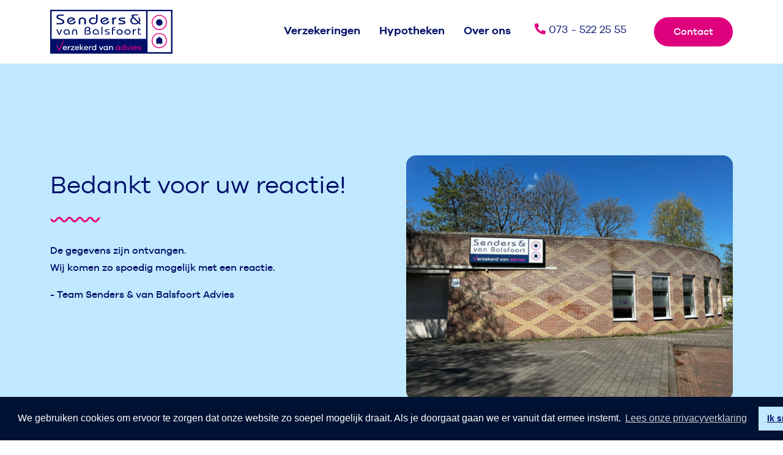

--- FILE ---
content_type: text/html; charset=UTF-8
request_url: https://www.senders-vanbalsfoort.nl/bedankt-voor-de-reactie
body_size: 4245
content:
<!doctype html>
<html lang="nl">
<head>
    <meta charset="utf-8">
    <meta name="viewport" content="width=device-width, initial-scale=1, shrink-to-fit=no">

    <link href="https://fonts.googleapis.com/css2?family=Caladea:ital,wght@0,400;0,700;1,400;1,700&display=swap" rel="stylesheet" media="all">
    <link href="https://fonts.googleapis.com/icon?family=Material+Icons" rel="stylesheet"  media="all">
    <link rel="stylesheet" href="https://www.senders-vanbalsfoort.nl/dist/css/styles.css?v2.4" media="all">

    
    				
	<title>Bedankt voor de reactie - Senders & Van Balsfoort</title>
	<meta name="description" content="" />

	<meta property="fb:app_id" content="">
	<meta property="og:url" content="https://www.senders-vanbalsfoort.nl/bedankt-voor-de-reactie" />
	<meta property="og:type" content="website" />
	<meta property="og:title" content="Bedankt voor de reactie - Senders &amp; Van Balsfoort" />
	<meta property="og:image" content="" />
	<meta property="og:image:width" content="1200" />
	<meta property="og:image:height" content="630" />
	<meta property="og:description" content="" />
	<meta property="og:site_name" content="Senders &amp; Van Balsfoort" />
	<meta property="og:locale" content="nl" />
	<meta property="og:locale:alternate" content="nl" />
	
	<meta name="twitter:card" content="summary_large_image" />
	<meta name="twitter:site" content="" />
	<meta name="twitter:url" content="https://www.senders-vanbalsfoort.nl/bedankt-voor-de-reactie" />
	<meta name="twitter:title" content="Bedankt voor de reactie - Senders &amp; Van Balsfoort" />
	<meta name="twitter:description" content="" />
	<meta name="twitter:image" content="" />

	
	<link rel="home" href="https://www.senders-vanbalsfoort.nl/" />
	<link rel="canonical" href="https://www.senders-vanbalsfoort.nl/bedankt-voor-de-reactie">

    <link rel="apple-touch-icon" sizes="180x180" href="/apple-touch-icon.png">
    <link rel="icon" type="image/png" sizes="32x32" href="/favicon-32x32.png">
    <link rel="icon" type="image/png" sizes="16x16" href="/favicon-16x16.png">
    <link rel="manifest" href="/site.webmanifest">
    <link rel="mask-icon" href="/safari-pinned-tab.svg" color="#001069">
    <meta name="msapplication-TileColor" content="#c0e8ff">
    <meta name="theme-color" content="#ffffff">

    
            <script>(function(w,d,s,l,i){w[l]=w[l]||[];w[l].push({'gtm.start':
        new Date().getTime(),event:'gtm.js'});var f=d.getElementsByTagName(s)[0],
        j=d.createElement(s),dl=l!='dataLayer'?'&l='+l:'';j.async=true;j.src=
        'https://www.googletagmanager.com/gtm.js?id='+i+dl;f.parentNode.insertBefore(j,f);
        })(window,document,'script','dataLayer','GTM-5QJDNNF');</script>
    </head>
<body  class="default">

    <!--<svg></svg>-->

     
    
            <noscript><iframe src="https://www.googletagmanager.com/ns.html?id=GTM-5QJDNNF"
        height="0" width="0" style="display:none;visibility:hidden"></iframe></noscript>
    
    <nav class="navbar navbar-expand-lg p-0">

        <div class="container position-relative">
        
            <a class="navbar-brand m-0 pe-0" href="https://www.senders-vanbalsfoort.nl/">
                <img src="https://www.senders-vanbalsfoort.nl/dist/images/logo-senders-vanbalsfoort-advies.svg" alt="Senders &amp; Van Balsfoort Advies" class="img-fluid">
            </a>

            <div class="hamburger hamburger--collapse navbar-toggler d-block d-lg-none mt-1" type="button"  data-toggle="collapse" data-target=".main-nav" aria-expanded="false" aria-label="Toggle navigation"data-bs-toggle="collapse" data-bs-target=".main-nav" aria-controls="navbarNav" aria-expanded="false" aria-label="Toggle navigation">
              <span class="hamburger-box">
                <span class="hamburger-inner"></span>
              </span>
            </div>

            <div class="main-nav collapse navbar-collapse order-1 order-lg-2">
                <ul class="navbar-nav ms-lg-auto">
                                        <li class="nav-item">
                         <a class="nav-link" aria-current="page" href="https://www.senders-vanbalsfoort.nl/verzekeringen">Verzekeringen</a>
                    </li>
                                        <li class="nav-item">
                         <a class="nav-link" aria-current="page" href="https://www.senders-vanbalsfoort.nl/hypotheken">Hypotheken</a>
                    </li>
                                        <li class="nav-item">
                         <a class="nav-link" aria-current="page" href="https://www.senders-vanbalsfoort.nl/over-ons">Over ons</a>
                    </li>
                                        <li class="d-block d-lg-none">
                        <hr>
                    </li>
                    <li class="nav-item pb-3 pb-lg-0">
                         <a class="nav-phone d-inline d-lg-none d-xl-inline" href="tel:+31735222555"><i class="fas fa-phone-alt color-magenta"></i> 073 - 522 25 55</a>
                                                  <a class="btn nav-button" href="https://www.senders-vanbalsfoort.nl/contact">Contact</a>                    </li>
                </ul>
            </div>
        </div>
    </nav>

        

    <section class="content-textImage
                                                                                                 bg-light-blue                 pt-auto pb-auto">
        <div class="container">

            
                    <div class="row g-2 g-lg-5 align-items-top">
                        <article class="col-lg-6 order-lg-2">
                            <img src="https://www.senders-vanbalsfoort.nl/uploads/media/_fit900x750/Afbeelding2.png" alt="Afbeelding2" class="img-fluid">
                        </article>
                        <article class="col-lg-6 order-lg-1 pe-0 pe-lg-5">
                            <h1>Bedankt voor uw reactie!</h1>
<figure><img class="py-3" alt="Senders &amp; Van Balsfoort Advies" src="/dist/images/wiggle-magenta.svg" /></figure><p>De gegevens zijn ontvangen.<br />Wij komen zo spoedig mogelijk met een reactie.</p>
<p>- Team Senders &amp; van Balsfoort Advies</p>
                        </article>
                    </div>


                        </div>
    </section>


    <section class="content-reviews
                                                                                 content-reviews pb-0                                 pt-auto pb-auto">
        <div class="container">

            
                    <div class="text-center">
                        <h2>Wat vinden onze klanten?</h2>
                        <img src="/dist/images/wiggle-magenta.svg" alt="ALTXT" class="mb-5">
                    </div>

                    <div class="row mt-3 d-flex justify-content-center">
                                                    <div class="col-md-6 col-lg-5">
                                <div class="review">
                                    <div class="reviewer d-flex">
                                                                                <div class="name font-semibold">Renske
                                        </div>
                                        <div class="date font-light d-inline d-md-none d-lg-inline">&nbsp;-&nbsp;10 oktober 2024</div>
                                        <div class="platform ms-auto">
                                                                                            <a href="https://www.advieskeuze.nl/advies/5242ha/senders-van-balsfoort-advies" target="_blank"><img src="/dist/images/icon-advieskeuze.png" alt="Advieskeuze review" height="32" style="border-radius:0;"></a>
                                                                                    </div>
                                    </div>
                                                                        <span class="rating-stars">
    <div class="stars-full" style="width: 100%;"></div>
    <img src="/dist/images/rating-stars-empty.svg" alt="Hypotheekadvies beoordeling">
</span> 
                                    <p>Wij zouden ons geen betere adviseur kunnen voorstellen!<br />
De persoonlijke benadering/behandeling is erg plezierig.<br />
En alles is zo snel geregeld, super!</p>
                                                                            <div class="text-small">
                                                                                            <i class="fas fa-tag"></i>
                                                Verzekering
                                                                                            <i class="fas fa-tag"></i>
                                                Hypotheek
                                                                                    </div>
                                                                    </div>
                            </div>
                                                    <div class="col-md-6 col-lg-5">
                                <div class="review">
                                    <div class="reviewer d-flex">
                                                                                <div class="name font-semibold">Bram
                                        </div>
                                        <div class="date font-light d-inline d-md-none d-lg-inline">&nbsp;-&nbsp;16 oktober 2024</div>
                                        <div class="platform ms-auto">
                                                                                            <a href="https://www.google.com/search?q=senders-vanbalsfoort&oq=senders-vanbalsfoort&aqs=chrome..69i57j0i13i30l3j69i60l4.5800j0j4&sourceid=chrome&ie=UTF-8#lrd=0x47c6ef933baa5fab:0x86f5d2e82f9bccc6,1,,," target="_blank"><img src="/dist/images/icon-google.svg" alt="Google review" height="32"></a>
                                                                                    </div>
                                    </div>
                                                                        <span class="rating-stars">
    <div class="stars-full" style="width: 100%;"></div>
    <img src="/dist/images/rating-stars-empty.svg" alt="Hypotheekadvies beoordeling">
</span> 
                                    <p>Duidelijke communicatie en zeer snelle actie.<br />
Afhandeling van schade liet helemaal niets te wensen over. Perfect!</p>
                                                                            <div class="text-small">
                                                                                            <i class="fas fa-tag"></i>
                                                Verzekering
                                                                                    </div>
                                                                    </div>
                            </div>
                                                    <div class="col-md-6 col-lg-5">
                                <div class="review">
                                    <div class="reviewer d-flex">
                                                                                <div class="name font-semibold">Lars
                                        </div>
                                        <div class="date font-light d-inline d-md-none d-lg-inline">&nbsp;-&nbsp;12 november 2024</div>
                                        <div class="platform ms-auto">
                                                                                            <a href="https://www.advieskeuze.nl/advies/5242ha/senders-van-balsfoort-advies" target="_blank"><img src="/dist/images/icon-advieskeuze.png" alt="Advieskeuze review" height="32" style="border-radius:0;"></a>
                                                                                    </div>
                                    </div>
                                                                        <span class="rating-stars">
    <div class="stars-full" style="width: 100%;"></div>
    <img src="/dist/images/rating-stars-empty.svg" alt="Hypotheekadvies beoordeling">
</span> 
                                    <p>Erg tevreden met de service! We zijn ontzettend goed geholpen en er werd snel geschakeld om alles op tijd rond te krijgen. De communicatie was duidelijk en professioneel, waardoor het hele proces soepel verliep. Echt een aanrader voor iedereen die op zoek is naar deskundig hypotheekadvies!</p>
                                                                            <div class="text-small">
                                                                                            <i class="fas fa-tag"></i>
                                                Verzekering
                                                                                            <i class="fas fa-tag"></i>
                                                Hypotheek
                                                                                    </div>
                                                                    </div>
                            </div>
                                                    <div class="col-md-6 col-lg-5">
                                <div class="review">
                                    <div class="reviewer d-flex">
                                                                                <div class="name font-semibold">RJ
                                        </div>
                                        <div class="date font-light d-inline d-md-none d-lg-inline">&nbsp;-&nbsp;04 september 2024</div>
                                        <div class="platform ms-auto">
                                                                                            <a href="https://www.google.com/search?q=senders-vanbalsfoort&oq=senders-vanbalsfoort&aqs=chrome..69i57j0i13i30l3j69i60l4.5800j0j4&sourceid=chrome&ie=UTF-8#lrd=0x47c6ef933baa5fab:0x86f5d2e82f9bccc6,1,,," target="_blank"><img src="/dist/images/icon-google.svg" alt="Google review" height="32"></a>
                                                                                    </div>
                                    </div>
                                                                        <span class="rating-stars">
    <div class="stars-full" style="width: 100%;"></div>
    <img src="/dist/images/rating-stars-empty.svg" alt="Hypotheekadvies beoordeling">
</span> 
                                    <p>Ze zijn altijd goed bereikbaar en geven een snelle respons op e-mails.<br />
Verder altijd duidelijk antwoordt op vragen, dragen oplossingen aan en begeleiden zaken goed en snel.</p>
                                                                            <div class="text-small">
                                                                                            <i class="fas fa-tag"></i>
                                                Verzekering
                                                                                            <i class="fas fa-tag"></i>
                                                Hypotheek
                                                                                    </div>
                                                                    </div>
                            </div>
                                            </div>


                    <div class="row mb-5 d-flex justify-content-center">
                        <div class="col-10">
                            <a href="https://www.google.com/search?q=senders-vanbalsfoort&oq=senders-vanbalsfoort&aqs=chrome..69i57j0i13i30l3j69i60l4.5800j0j4&sourceid=chrome&ie=UTF-8#lrd=0x47c6ef933baa5fab:0x86f5d2e82f9bccc6,1,,," class="btn mb-5">Laat ook een review achter</a>
                        </div>
                    </div>

                    <div class="total-score mt-sm-5 pt-3 pt-sm-5">
                        <div class="container">

                            <div class="row d-flex justify-content-center">
                                <div class="col-12 col-sm-10">
                                    <div class="row d-flex align-items-center">
                                        <div class="col-sm-2">
                                            <div class="platform d-flex align-items-center pe-5 mb-3 mb-sm-0">
                                                <i class="fab fa-google color-white d-inline-block me-4"></i>
                                                <span><img src="/dist/images/logo-advieskeuze.png" alt="Hypotheekadvies keuze"></span>
                                            </div>
                                        </div>
                                        <div class="col-sm-10">
                                            <div class="score d-sm-flex bg-white">
                                                <span class="rating-stars">
    <div class="stars-full" style="width: 98%;"></div>
    <img src="/dist/images/rating-stars-empty.svg" alt="Hypotheekadvies beoordeling">
</span>                                                 Onze klanten beoordelen ons met een
                                                9.8
                                                op
                                                <a class="ms-1" href="https://www.advieskeuze.nl/advies/5242ha/senders-van-balsfoort-advies" target="_blank">
                                                    advieskeuze.nl</a>
                                                .
                                            </div>
                                        </div>
                                    </div>
                                </div>

                            </div>

                        </div>
                    </div>

                        </div>
    </section>


    <footer class="footer">
        <div class="container py-5">
            <div class="row top pt-md-5">
                <div class="col-sm-6 col-lg-3 pb-5">
                    <h2 class="font-regular color-light-blue">Senders &amp; <br> van Balsfoort Advies</h2>
                    <img src="/dist/images/wiggle-light-blue-small.svg" alt="Senders &amp; Van Balsfoort Advies" class="py-3">
                    <p class="color-light-blue">
                        Sportlaan 18A <br>
                        5242 CR Rosmalen
                    </p>
                    <p>
                        <a href="tel:+31735222555" class="tel-link"><i class="fas fa-phone-volume"></i> 073 - 522 25 55</a> 
                        <a href="tel:+31615409979" class="tel-link"><i class="fab fa-whatsapp"></i> 06 - 15 40 99 79 <br>
                        <a href="mailto:info@s-vbadvies.nl" class="tel-link"><i class="far fa-envelope"></i> info@s-vbadvies.nl</a>
                    </p>
                </div>
                <div class="col-sm-6 col-lg-3 pb-5">
                    <h3>Openingstijden</h3>
                    <img src="/dist/images/wiggle-light-blue-small.svg" alt="Senders &amp; Van Balsfoort Advies" class="py-3">
                    <table>
                        <tr>
                            <td width="35">Ma: </td>
                            <td>08:30 uur tot 17:00 uur</td>
                        </tr>
                        <tr>
                            <td>Di: </td>
                            <td>08:30 uur tot 17:00 uur</td>
                        </tr>
                        <tr>
                            <td>Wo: </td>
                            <td>08:30 uur tot 17:00 uur</td>
                        </tr>
                        <tr>
                            <td>Do: </td>
                            <td>08:30 uur tot 17:00 uur</td>
                        </tr>
                        <tr>
                            <td>Vr: </td>
                            <td>08:30 uur tot 17:00 uur</td>
                        </tr>                        
                    </table>
                    <small><sup>*</sup> Avondafspraken zijn in overleg mogelijk</small>
                </div>
                <div class="col-6 col-sm-4 col-lg-2">
                    <h3>Social</h3>
                    <img src="/dist/images/wiggle-light-blue-small.svg" alt="Hypotheekadviseur" class="py-3">
                    <div class="social"> 
                        
                        <a href="https://www.facebook.com/sendersvanbalsfoort/" target="_blank"><i class="fab fa-facebook-f me-2"></i>Facebook</a>
                        <a href="https://www.linkedin.com/company/76126537" target="_blank"><i class="fab fa-linkedin me-2"></i>LinkedIn</a>                      
                        
                        
                    </div>
                </div>
                <div class="col-6 col-sm-4 col-lg-2">
                    <h3>Snel naar</h3>
                    <img src="/dist/images/wiggle-light-blue-small.svg" alt="Hypotheken Advies" class="py-3">
                    <nav>
                                                    <a href="https://www.senders-vanbalsfoort.nl/verzekeringen" class="">Verzekeringen</a>
                                                    <a href="https://www.senders-vanbalsfoort.nl/hypotheken" class="">Hypotheken</a>
                                                    <a href="https://www.senders-vanbalsfoort.nl/over-ons" class="">Over ons</a>
                                                    <a href="https://www.senders-vanbalsfoort.nl/downloads" class="">Downloads</a>
                                                    <a href="https://www.senders-vanbalsfoort.nl/contact" class="">Contact</a>
                                                    <a href="https://www.senders-vanbalsfoort.nl/klacht-melden" class="">Klacht melden</a>
                                                    <a href="https://www.senders-vanbalsfoort.nl/beloningsbeleid" class="">Beloningsbeleid</a>
                         
                    </nav>
                </div>
                <div class="col-12 col-sm-4 col-lg-2">
                    <a href="http://www.mijnerkendfinancieeladviseur.nl/" target="_blank"><img src="/dist/images/logo-footer-erkend.svg" alt="Erkend Financieel en Hypotheek adviseur" width="115" class="mt-2 mb-3"></a>
                    <div class="mb-3"><img src="/dist/images/logo-footer-erkend-MKB-adviseur.png" alt="erkend MKB adviseur" width="175"></div>
                    <a href="https://www.afm.nl/" target="_blank"><img src="/dist/images/logo-footer-AFM.svg" alt="AFM" width="100" class="mb-3"></a>
                    <a href="https://www.kifid.nl/" target="_blank"><img src="/dist/images/logo-footer-kifid.svg" alt="KiFiD" width="125" class="mb-3"></a>
                </div>
            </div>
        </div>
        <div class="container">
            <div class="row bottom">
                <div class="col-sm-5">
                    <p class="text">&copy; 2026 Senders & van Balsfoort Advies</p>
                </div>
                <div class="col-sm-12 col-lg-7 d-flex justify-content-end bg-magenta">
                    <div class="bg-magenta py-0">
                                                    <a href="https://www.senders-vanbalsfoort.nl/algemene-voorwaarden" class="pink-footer px-3 ">Algemene Voorwaarden</a>
                                                    <a href="https://www.senders-vanbalsfoort.nl/privacy-policy" class="pink-footer px-3 ">Privacy policy</a>
                                                    <a href="https://www.senders-vanbalsfoort.nl/disclaimer" class="pink-footer px-3 ">Disclaimer</a>
                                                    <a href="https://www.senders-vanbalsfoort.nl/downloads" class="pink-footer px-3 ">Downloads</a>
                         
                    </div>
                </div>
            </div>
        </div>
    </footer>

    <script src="https://kit.fontawesome.com/2c90ee49c6.js" crossorigin="anonymous"></script>
    <script src="https://www.senders-vanbalsfoort.nl/dist/js/main.js?v=2.3"></script>

    
</body>
</html>

--- FILE ---
content_type: image/svg+xml
request_url: https://www.senders-vanbalsfoort.nl/dist/images/rating-stars-full.svg
body_size: 5918
content:
<?xml version="1.0" encoding="UTF-8"?>
<svg width="90px" height="14px" viewBox="0 0 90 14" version="1.1" xmlns="http://www.w3.org/2000/svg" xmlns:xlink="http://www.w3.org/1999/xlink">
    <title>rating-stars</title>
    <g id="Page-1" stroke="none" stroke-width="1" fill="none" fill-rule="evenodd">
        <g id="00---Senders-&amp;-van-Balsfoort-Secties" transform="translate(-265.000000, -3527.000000)" fill="#E6007E" fill-rule="nonzero">
            <g id="Group-16" transform="translate(0.000000, 3303.000000)">
                <g id="rating-stars" transform="translate(265.000000, 224.000000)">
                    <path d="M10.3203248,12.6484383 C10.5468876,12.6484383 10.6406377,12.460938 10.6406377,12.2578128 C10.6406377,12.2031252 10.6406377,12.1562502 10.6328252,12.1015626 L9.96094937,8.19530796 L12.7968903,5.42967967 C12.8984529,5.32811705 13.0000155,5.19530439 13.0000155,5.05467922 C13.0000155,4.82030394 12.7500152,4.72655383 12.562515,4.69530379 L8.6406353,4.12499061 L6.8828207,0.570298875 C6.81250812,0.421861198 6.67969546,0.249985993 6.5,0.249985993 C6.32032003,0.249985993 6.18750738,0.421861198 6.11719479,0.570298875 L4.3593802,4.12499061 L0.437500522,4.69530379 C0.242187789,4.72655383 0,4.82030394 0,5.05467922 C0,5.19530439 0.101562621,5.32811705 0.195312733,5.42967967 L3.03906612,8.19530796 L2.36719032,12.1015626 C2.35937781,12.1562502 2.3515653,12.2031252 2.3515653,12.2578128 C2.3515653,12.460938 2.45312792,12.6484383 2.67969069,12.6484383 C2.78906582,12.6484383 2.89062845,12.6093757 2.99219107,12.5546882 L6.5,10.710936 L10.0078244,12.5546882 C10.1015745,12.6093757 10.2109497,12.6484383 10.3203248,12.6484383 Z" id=""></path>
                    <path d="M29.3203248,12.6484383 C29.5468876,12.6484383 29.6406377,12.460938 29.6406377,12.2578128 C29.6406377,12.2031252 29.6406377,12.1562502 29.6328252,12.1015626 L28.9609494,8.19530796 L31.7968903,5.42967967 C31.8984529,5.32811705 32.0000155,5.19530439 32.0000155,5.05467922 C32.0000155,4.82030394 31.7500152,4.72655383 31.562515,4.69530379 L27.6406353,4.12499061 L25.8828207,0.570298875 C25.8125081,0.421861198 25.6796955,0.249985993 25.5,0.249985993 C25.32032,0.249985993 25.1875074,0.421861198 25.1171948,0.570298875 L23.3593802,4.12499061 L19.4375005,4.69530379 C19.2421878,4.72655383 19,4.82030394 19,5.05467922 C19,5.19530439 19.1015626,5.32811705 19.1953127,5.42967967 L22.0390661,8.19530796 L21.3671903,12.1015626 C21.3593778,12.1562502 21.3515653,12.2031252 21.3515653,12.2578128 C21.3515653,12.460938 21.4531279,12.6484383 21.6796907,12.6484383 C21.7890658,12.6484383 21.8906284,12.6093757 21.9921911,12.5546882 L25.5,10.710936 L29.0078244,12.5546882 C29.1015745,12.6093757 29.2109497,12.6484383 29.3203248,12.6484383 Z" id=""></path>
                    <path d="M48.3203248,12.6484383 C48.5468876,12.6484383 48.6406377,12.460938 48.6406377,12.2578128 C48.6406377,12.2031252 48.6406377,12.1562502 48.6328252,12.1015626 L47.9609494,8.19530796 L50.7968903,5.42967967 C50.8984529,5.32811705 51.0000155,5.19530439 51.0000155,5.05467922 C51.0000155,4.82030394 50.7500152,4.72655383 50.562515,4.69530379 L46.6406353,4.12499061 L44.8828207,0.570298875 C44.8125081,0.421861198 44.6796955,0.249985993 44.5,0.249985993 C44.32032,0.249985993 44.1875074,0.421861198 44.1171948,0.570298875 L42.3593802,4.12499061 L38.4375005,4.69530379 C38.2421878,4.72655383 38,4.82030394 38,5.05467922 C38,5.19530439 38.1015626,5.32811705 38.1953127,5.42967967 L41.0390661,8.19530796 L40.3671903,12.1015626 C40.3593778,12.1562502 40.3515653,12.2031252 40.3515653,12.2578128 C40.3515653,12.460938 40.4531279,12.6484383 40.6796907,12.6484383 C40.7890658,12.6484383 40.8906284,12.6093757 40.9921911,12.5546882 L44.5,10.710936 L48.0078244,12.5546882 C48.1015745,12.6093757 48.2109497,12.6484383 48.3203248,12.6484383 Z" id=""></path>
                    <path d="M67.3203248,12.6484383 C67.5468876,12.6484383 67.6406377,12.460938 67.6406377,12.2578128 C67.6406377,12.2031252 67.6406377,12.1562502 67.6328252,12.1015626 L66.9609494,8.19530796 L69.7968903,5.42967967 C69.8984529,5.32811705 70.0000155,5.19530439 70.0000155,5.05467922 C70.0000155,4.82030394 69.7500152,4.72655383 69.562515,4.69530379 L65.6406353,4.12499061 L63.8828207,0.570298875 C63.8125081,0.421861198 63.6796955,0.249985993 63.5,0.249985993 C63.32032,0.249985993 63.1875074,0.421861198 63.1171948,0.570298875 L61.3593802,4.12499061 L57.4375005,4.69530379 C57.2421878,4.72655383 57,4.82030394 57,5.05467922 C57,5.19530439 57.1015626,5.32811705 57.1953127,5.42967967 L60.0390661,8.19530796 L59.3671903,12.1015626 C59.3593778,12.1562502 59.3515653,12.2031252 59.3515653,12.2578128 C59.3515653,12.460938 59.4531279,12.6484383 59.6796907,12.6484383 C59.7890658,12.6484383 59.8906284,12.6093757 59.9921911,12.5546882 L63.5,10.710936 L67.0078244,12.5546882 C67.1015745,12.6093757 67.2109497,12.6484383 67.3203248,12.6484383 Z" id=""></path>
                    <path d="M86.3203248,12.6484383 C86.5468876,12.6484383 86.6406377,12.460938 86.6406377,12.2578128 C86.6406377,12.2031252 86.6406377,12.1562502 86.6328252,12.1015626 L85.9609494,8.19530796 L88.7968903,5.42967967 C88.8984529,5.32811705 89.0000155,5.19530439 89.0000155,5.05467922 C89.0000155,4.82030394 88.7500152,4.72655383 88.562515,4.69530379 L84.6406353,4.12499061 L82.8828207,0.570298875 C82.8125081,0.421861198 82.6796955,0.249985993 82.5,0.249985993 C82.32032,0.249985993 82.1875074,0.421861198 82.1171948,0.570298875 L80.3593802,4.12499061 L76.4375005,4.69530379 C76.2421878,4.72655383 76,4.82030394 76,5.05467922 C76,5.19530439 76.1015626,5.32811705 76.1953127,5.42967967 L79.0390661,8.19530796 L78.3671903,12.1015626 C78.3593778,12.1562502 78.3515653,12.2031252 78.3515653,12.2578128 C78.3515653,12.460938 78.4531279,12.6484383 78.6796907,12.6484383 C78.7890658,12.6484383 78.8906284,12.6093757 78.9921911,12.5546882 L82.5,10.710936 L86.0078244,12.5546882 C86.1015745,12.6093757 86.2109497,12.6484383 86.3203248,12.6484383 Z" id=""></path>
                </g>
            </g>
        </g>
    </g>
</svg>

--- FILE ---
content_type: image/svg+xml
request_url: https://www.senders-vanbalsfoort.nl/dist/images/logo-footer-AFM.svg
body_size: 1015
content:
 <svg id="Layer_1" data-name="Layer 1" xmlns="http://www.w3.org/2000/svg" viewBox="0 0 1104.85 260"><defs><style>.cls-1{fill:#FFFFFF;}</style></defs><path class="cls-1" d="M604.28,187.14H511.42L493.71,230H446.28L531.72,38.3A14,14,0,0,1,544.51,30h27.55a14,14,0,0,1,12.78,8.29L670.56,230H622ZM589.71,152,558,75.43,526.28,152Z"/><path class="cls-1" d="M733.27,67.14V120h92.58v37.14H733.27V230H687V44a14,14,0,0,1,14-14H838.13V53.14a14,14,0,0,1-14,14Z"/><path class="cls-1" d="M1075.33,30c-8.3,0-17.56,4.47-22.2,11.76L983.25,151.33,913.37,41.76C908.72,34.47,899.47,30,891.16,30H861.64V230h46.71V112.57l53.48,81.75h42.83l53.48-81.75V230h46.71V30Z"/><path class="cls-1" d="M183.85,210a79.76,79.76,0,0,0,56.55-23.42l-21.21-21.21a50,50,0,0,1-70.7,0L77.78,94.64l35.36-35.35a100,100,0,0,1,141.42,0l91.93,91.92L367.7,130,275.77,38.08a130,130,0,0,0-183.85,0L35.36,94.64l91.92,91.93A79.74,79.74,0,0,0,183.85,210Z"/><path class="cls-1" d="M240.42,73.43a80,80,0,0,0-113.14,0l21.21,21.21a50,50,0,0,1,70.71,0l70.7,70.73-35.34,35.34a100,100,0,0,1-141.42,0L21.22,108.78,0,130l91.92,91.92a130,130,0,0,0,183.85,0l56.58-56.57Z"/></svg>

--- FILE ---
content_type: image/svg+xml
request_url: https://www.senders-vanbalsfoort.nl/dist/images/logo-footer-erkend.svg
body_size: 71656
content:
<?xml version="1.0" encoding="UTF-8"?>
<svg width="300px" height="121px" viewBox="0 0 300 121" version="1.1" xmlns="http://www.w3.org/2000/svg" xmlns:xlink="http://www.w3.org/1999/xlink">
    <title>Group 18</title>
    <g id="Page-1" stroke="none" stroke-width="1" fill="none" fill-rule="evenodd">
        <g id="00---Senders-&amp;-van-Balsfoort-Secties" transform="translate(-224.000000, -8550.000000)">
            <g id="Group-15" transform="translate(0.000000, 8164.000000)">
                <g id="Group-18" transform="translate(224.000000, 386.000000)">
                    <g id="Group">
                        <path d="M2.891,54.787 L2.891,28.197 L21.938,28.197 L21.938,17.176 L41.274,17.177 L41.274,2.928 L60.184,2.949 L60.183,17.134 L79.52,17.134 L79.52,28.154 L98.617,28.154 L98.617,41.797 L122.563,41.754 L122.563,27.97 L138.921,27.97 L138.921,54.765 L2.891,54.787 Z M38.373,2.99 L38.373,14.275 L19.037,14.275 L19.037,25.295 L2.891,25.295 L2.891,2.99 L38.373,2.99 Z M138.921,25.068 L119.662,25.068 L119.662,38.881 L101.519,38.89 L101.519,25.252 L82.421,25.252 L82.421,14.232 L63.084,14.232 L63.084,2.947 L138.921,2.959 L138.921,25.068 Z M141.78,0.071 L0.06,0 L0,105.219 L71.002,120.466 L141.786,105.219 L141.78,0.071 Z" id="Fill-54" fill="#FFFFFF"></path>
                        <g id="Group-101" transform="translate(14.335900, 33.480700)">
                            <path d="M2.931,0.4175 L12.096,0.4175 C12.096,0.4805 12.099,0.5415 12.107,0.6035 C12.115,0.6655 12.119,0.7275 12.119,0.7895 C12.119,1.1905 12.072,1.5995 11.979,2.0175 C11.887,2.4355 11.754,2.8595 11.584,3.2915 L5.815,3.2915 L5.188,6.9075 L9.769,6.9075 C9.769,7.8345 9.599,8.8015 9.258,9.8055 L4.676,9.8055 L3.885,14.2095 L9.816,14.2095 C9.816,14.2715 9.82,14.3295 9.828,14.3825 C9.835,14.4375 9.839,14.4965 9.839,14.5575 C9.839,14.9745 9.789,15.3875 9.689,15.7965 C9.587,16.2065 9.467,16.6355 9.328,17.0835 L0,17.0835 L2.931,0.4175 Z" id="Fill-55" fill="#FFFFFF"></path>
                            <path d="M13.6542,10.2456 C13.8252,9.2726 13.9522,8.4116 14.0382,7.6616 C14.1232,6.9116 14.1652,6.3286 14.1652,5.9126 L14.1652,5.4826 C14.1652,5.3666 14.1582,5.2396 14.1422,5.0996 C14.6542,5.0066 15.1662,4.9606 15.6782,4.9606 C15.9102,4.9606 16.1432,4.9716 16.3762,4.9956 C16.6082,5.0196 16.8562,5.0536 17.1192,5.0996 C17.1512,5.2236 17.1822,5.3706 17.2132,5.5406 C17.2432,5.7106 17.2592,5.9656 17.2592,6.3056 C17.2592,6.4446 17.2562,6.5826 17.2472,6.7226 C17.2392,6.8616 17.2202,7.0316 17.1902,7.2326 C17.3442,6.9546 17.5392,6.6806 17.7712,6.4096 C18.0042,6.1396 18.2632,5.8956 18.5502,5.6796 C18.8372,5.4636 19.1552,5.2896 19.5042,5.1576 C19.8532,5.0266 20.2372,4.9606 20.6552,4.9606 C20.9812,4.9606 21.2592,4.9996 21.4932,5.0766 C21.5082,5.1386 21.5162,5.2006 21.5162,5.2616 L21.5162,5.4706 C21.5162,5.9036 21.4622,6.3516 21.3532,6.8156 C21.2442,7.2786 21.0972,7.6646 20.9112,7.9736 C20.8192,7.9586 20.7172,7.9436 20.6092,7.9276 C20.5002,7.9126 20.3612,7.9046 20.1902,7.9046 C19.5542,7.9046 19.0302,8.0126 18.6202,8.2296 C18.2092,8.4456 17.8712,8.7516 17.6082,9.1446 C17.3442,9.5386 17.1352,10.0146 16.9802,10.5706 C16.8252,11.1266 16.6862,11.7446 16.5622,12.4246 L15.7012,17.0836 C15.0962,17.1766 14.5292,17.2226 14.0032,17.2226 C13.4602,17.2226 12.9252,17.1766 12.3982,17.0836 L13.6542,10.2456 Z" id="Fill-57" fill="#FFFFFF"></path>
                            <path d="M26.6796,10.802 L29.1216,7.604 C29.5716,7.016 29.8746,6.513 30.0296,6.096 C30.1836,5.679 30.2696,5.348 30.2856,5.1 C30.6106,5.038 30.9166,5 31.2036,4.984 C31.4906,4.969 31.7886,4.961 32.0986,4.961 C32.3786,4.961 32.6776,4.972 32.9946,4.996 C33.3126,5.019 33.6036,5.054 33.8676,5.1 C33.8206,5.502 33.6776,5.912 33.4366,6.329 C33.1966,6.746 32.8506,7.271 32.4016,7.905 L30.0526,10.826 L32.3096,17.083 C31.9836,17.114 31.6846,17.142 31.4136,17.165 C31.1416,17.188 30.8656,17.2 30.5876,17.2 C30.2926,17.2 30.0136,17.191 29.7506,17.176 C29.4866,17.161 29.1996,17.13 28.8886,17.083 L26.6796,10.802 Z M24.0056,4.637 C24.2836,3.014 24.4236,1.786 24.4236,0.951 C24.4236,0.781 24.4196,0.638 24.4116,0.522 C24.4036,0.407 24.3926,0.279 24.3766,0.14 C24.6406,0.093 24.9426,0.058 25.2836,0.035 C25.6246,0.012 25.9196,0 26.1686,0 C26.6176,0 27.1136,0.047 27.6566,0.14 C27.7346,0.372 27.7726,0.665 27.7726,1.021 C27.7726,1.701 27.6796,2.528 27.4936,3.501 L25.0976,17.083 C24.5396,17.176 23.9726,17.222 23.3996,17.222 C22.8726,17.222 22.3446,17.176 21.8176,17.083 L24.0056,4.637 Z" id="Fill-59" fill="#FFFFFF"></path>
                            <path d="M39.1934,10.1767 C39.7824,10.0837 40.2634,9.9637 40.6354,9.8167 C41.0084,9.6707 41.3024,9.5087 41.5194,9.3307 C41.7374,9.1527 41.8844,8.9707 41.9614,8.7857 C42.0394,8.5997 42.0784,8.4147 42.0784,8.2287 C42.0784,7.9357 41.9804,7.6967 41.7874,7.5107 C41.5934,7.3247 41.3334,7.2327 41.0084,7.2327 C40.6044,7.2327 40.2364,7.3207 39.9034,7.4997 C39.5694,7.6777 39.2784,7.9127 39.0304,8.2067 C38.7814,8.4997 38.5694,8.8367 38.3914,9.2137 C38.2134,9.5937 38.0774,9.9757 37.9844,10.3617 L39.1934,10.1767 Z M37.8674,12.5407 C37.9604,13.2817 38.2084,13.8347 38.6124,14.1977 C39.0154,14.5607 39.6044,14.7427 40.3804,14.7427 C41.0004,14.7427 41.5464,14.6767 42.0204,14.5447 C42.4924,14.4137 42.9924,14.2407 43.5204,14.0237 C43.7684,14.3337 43.9344,14.7077 44.0204,15.1477 C44.1054,15.5887 44.1484,16.0567 44.1484,16.5507 C43.8844,16.6737 43.5784,16.7857 43.2294,16.8877 C42.8804,16.9877 42.5194,17.0717 42.1484,17.1417 C41.7754,17.2107 41.4034,17.2657 41.0314,17.3047 C40.6594,17.3427 40.3254,17.3627 40.0314,17.3627 C39.0854,17.3627 38.2754,17.2457 37.6004,17.0147 C36.9254,16.7827 36.3674,16.4537 35.9254,16.0287 C35.4834,15.6047 35.1574,15.0867 34.9484,14.4757 C34.7394,13.8657 34.6344,13.1897 34.6344,12.4477 C34.6344,11.5057 34.7974,10.5777 35.1234,9.6667 C35.4484,8.7547 35.9104,7.9387 36.5064,7.2207 C37.1044,6.5027 37.8334,5.9227 38.6934,5.4817 C39.5544,5.0417 40.5194,4.8217 41.5904,4.8217 C42.1014,4.8217 42.5784,4.8837 43.0204,5.0067 C43.4624,5.1307 43.8454,5.3197 44.1714,5.5747 C44.4974,5.8297 44.7534,6.1437 44.9394,6.5127 C45.1254,6.8847 45.2174,7.3177 45.2174,7.8117 C45.2174,8.5077 45.0554,9.1107 44.7294,9.6207 C44.4034,10.1297 43.9694,10.5627 43.4264,10.9177 C42.8834,11.2737 42.2674,11.5627 41.5784,11.7867 C40.8874,12.0107 40.1714,12.1777 39.4264,12.2857 L37.8674,12.5407 Z" id="Fill-61" fill="#FFFFFF"></path>
                            <path d="M47.8695,10.2456 C48.0395,9.2726 48.1675,8.4116 48.2535,7.6616 C48.3385,6.9116 48.3805,6.3286 48.3805,5.9126 L48.3805,5.4826 C48.3805,5.3666 48.3735,5.2396 48.3585,5.0996 C48.8695,5.0066 49.3815,4.9606 49.8925,4.9606 C50.1255,4.9606 50.3575,4.9716 50.5905,4.9956 C50.8225,5.0196 51.0705,5.0536 51.3355,5.0996 C51.3655,5.2236 51.3965,5.3706 51.4275,5.5406 C51.4595,5.7106 51.4745,5.9656 51.4745,6.3056 C51.4745,6.4446 51.4705,6.5826 51.4635,6.7226 C51.4545,6.8616 51.4355,7.0316 51.4045,7.2326 C51.5905,6.9076 51.8235,6.5986 52.1025,6.3056 C52.3815,6.0116 52.6995,5.7566 53.0555,5.5406 C53.4125,5.3246 53.7965,5.1546 54.2085,5.0306 C54.6185,4.9066 55.0335,4.8446 55.4515,4.8446 C56.3825,4.8446 57.1065,5.0806 57.6255,5.5516 C58.1455,6.0236 58.4055,6.8076 58.4055,7.9046 C58.4055,8.1366 58.3905,8.3836 58.3595,8.6466 C58.3285,8.9096 58.2885,9.1876 58.2425,9.4806 L56.8945,17.0836 C56.3045,17.1766 55.7385,17.2226 55.1955,17.2226 C54.6535,17.2226 54.1185,17.1766 53.5905,17.0836 L54.8935,9.7356 C54.9555,9.4266 54.9865,9.1326 54.9865,8.8556 C54.9865,8.3916 54.8855,8.0666 54.6845,7.8816 C54.4835,7.6966 54.1955,7.6036 53.8235,7.6036 C53.6065,7.6036 53.3615,7.6586 53.0905,7.7656 C52.8195,7.8736 52.5445,8.1016 52.2645,8.4486 C51.9865,8.7966 51.7145,9.2876 51.4505,9.9216 C51.1875,10.5556 50.9635,11.3896 50.7775,12.4246 L49.9155,17.0836 C49.3115,17.1766 48.7445,17.2226 48.2185,17.2226 C47.6745,17.2226 47.1405,17.1766 46.6135,17.0836 L47.8695,10.2456 Z" id="Fill-63" fill="#FFFFFF"></path>
                            <path d="M68.8739,7.5801 C68.7329,7.5501 68.5979,7.5301 68.4659,7.5221 C68.3339,7.5151 68.2059,7.5111 68.0829,7.5111 C67.3379,7.5111 66.7059,7.6961 66.1879,8.0661 C65.6679,8.4381 65.2369,8.9011 64.8959,9.4581 C64.5549,10.0141 64.3069,10.6131 64.1509,11.2541 C63.9979,11.8961 63.9189,12.4781 63.9189,13.0031 C63.9189,14.1481 64.2989,14.7201 65.0589,14.7201 C65.8039,14.7201 66.4939,14.2681 67.1289,13.3631 C67.7649,12.4601 68.2309,11.1891 68.5239,9.5501 L68.8739,7.5801 Z M71.3619,11.8921 C71.1919,12.8651 71.0679,13.7261 70.9899,14.4761 C70.9129,15.2261 70.8729,15.8081 70.8729,16.2261 L70.8729,16.6551 C70.8729,16.7701 70.8819,16.8981 70.8959,17.0371 C70.3859,17.1301 69.8819,17.1761 69.3859,17.1761 C68.9509,17.1761 68.4709,17.1301 67.9429,17.0371 C67.9119,16.9141 67.8809,16.7671 67.8509,16.5971 C67.8189,16.4271 67.8029,16.1721 67.8029,15.8321 C67.8029,15.6931 67.8079,15.5301 67.8149,15.3461 C67.8229,15.1591 67.8419,14.9661 67.8729,14.7651 C67.6569,15.1221 67.3959,15.4571 67.0939,15.7741 C66.7919,16.0911 66.4579,16.3661 66.0939,16.5971 C65.7289,16.8281 65.3379,17.0151 64.9199,17.1531 C64.5009,17.2921 64.0589,17.3621 63.5939,17.3621 C62.5709,17.3621 61.8019,17.0371 61.2899,16.3881 C60.7789,15.7391 60.5229,14.8821 60.5229,13.8161 C60.5229,12.6561 60.6979,11.5361 61.0469,10.4541 C61.3959,9.3731 61.9149,8.4141 62.6039,7.5801 C63.2949,6.7461 64.1509,6.0771 65.1749,5.5751 C66.1979,5.0731 67.3929,4.8221 68.7569,4.8221 C68.8659,4.8221 68.9699,4.8261 69.0709,4.8331 C69.1709,4.8411 69.2609,4.8441 69.3389,4.8441 C69.5099,3.9341 69.6299,3.1611 69.6999,2.5281 C69.7699,1.8941 69.8039,1.3681 69.8039,0.9511 C69.8039,0.7811 69.7999,0.6381 69.7919,0.5221 C69.7839,0.4071 69.7719,0.2791 69.7579,0.1401 C70.0209,0.0931 70.3229,0.0581 70.6639,0.0351 C71.0059,0.0121 71.2999,0.0001 71.5489,0.0001 C71.9979,0.0001 72.4949,0.0471 73.0369,0.1401 C73.1149,0.3721 73.1539,0.6651 73.1539,1.0211 C73.1539,1.7011 73.0599,2.5281 72.8739,3.5011 L71.3619,11.8921 Z" id="Fill-65" fill="#FFFFFF"></path>
                            <path d="M2.9223,27.2588 C3.4913,27.1548 4.0453,27.1018 4.5843,27.1018 C4.8383,27.1018 5.1043,27.1128 5.3813,27.1348 C5.6583,27.1568 5.9393,27.1988 6.2243,27.2588 L5.1233,33.5478 L9.9963,33.5478 L11.0973,27.2588 C11.3963,27.1988 11.6843,27.1568 11.9613,27.1348 C12.2383,27.1128 12.5043,27.1018 12.7583,27.1018 C13.0133,27.1018 13.2823,27.1128 13.5673,27.1348 C13.8513,27.1568 14.1293,27.1988 14.3993,27.2588 L11.5683,43.3268 C10.9853,43.4158 10.4233,43.4618 9.8843,43.4618 C9.3453,43.4618 8.8063,43.4158 8.2673,43.3268 L9.4803,36.3668 L4.6073,36.3668 L3.3943,43.3268 C2.7793,43.4158 2.2183,43.4618 1.7103,43.4618 C1.1713,43.4618 0.6303,43.4158 0.0923,43.3268 L2.9223,27.2588 Z" id="Fill-67" fill="#001069"></path>
                            <path d="M16.1498,31.7568 C16.7028,31.6678 17.2798,31.6228 17.8788,31.6228 C18.4028,31.6228 18.9268,31.6678 19.4508,31.7568 L20.0578,41.8738 C20.6408,40.6498 21.1318,39.5868 21.5288,38.6838 C21.9248,37.7808 22.2588,37.0048 22.5278,36.3558 C22.7968,35.7068 23.0028,35.1658 23.1458,34.7338 C23.2878,34.3008 23.3968,33.9358 23.4708,33.6368 C23.5458,33.3378 23.5908,33.0878 23.6058,32.8868 C23.6208,32.6858 23.6288,32.4958 23.6288,32.3158 C23.6288,32.1678 23.6208,32.0558 23.6058,31.9808 C23.5908,31.9058 23.5758,31.8318 23.5608,31.7568 C23.8148,31.7118 24.0848,31.6788 24.3698,31.6568 C24.6528,31.6348 24.9458,31.6228 25.2448,31.6228 C25.8438,31.6228 26.4058,31.6678 26.9298,31.7568 C26.9748,31.8918 26.9968,32.0488 26.9968,32.2278 C26.9968,32.4808 26.9638,32.7598 26.8968,33.0658 C26.8288,33.3728 26.7458,33.6788 26.6488,33.9838 C26.5518,34.2898 26.4468,34.5848 26.3348,34.8688 C26.2228,35.1518 26.1208,35.4048 26.0318,35.6288 C25.6418,36.5548 25.0998,37.7358 24.4028,39.1758 C23.7078,40.6168 22.8118,42.4388 21.7198,44.6478 C21.2548,45.5728 20.7988,46.3108 20.3498,46.8628 C19.9008,47.4158 19.4438,47.8328 18.9798,48.1158 C18.5158,48.3998 18.0508,48.5828 17.5878,48.6658 C17.1228,48.7478 16.6508,48.7878 16.1718,48.7878 C15.8278,48.7878 15.5318,48.7668 15.2848,48.7208 C15.0378,48.6758 14.7648,48.6088 14.4658,48.5198 C14.4948,48.0868 14.5548,47.6758 14.6448,47.2888 C14.7348,46.9008 14.8848,46.5278 15.0938,46.1698 C15.2288,46.2288 15.3888,46.2788 15.5768,46.3148 C15.7638,46.3528 15.9248,46.3708 16.0598,46.3708 C16.2398,46.3708 16.4488,46.3528 16.6888,46.3148 C16.9278,46.2788 17.1858,46.1658 17.4638,45.9788 C17.7408,45.7928 18.0328,45.5098 18.3388,45.1288 C18.6458,44.7488 18.9568,44.2228 19.2718,43.5508 L19.3838,43.3048 C19.2188,43.3348 19.0388,43.3538 18.8448,43.3608 C18.6498,43.3688 18.4478,43.3728 18.2388,43.3728 L17.7218,43.3728 C17.5268,43.3728 17.3558,43.3578 17.2058,43.3268 L16.1498,31.7568 Z" id="Fill-69" fill="#001069"></path>
                            <path d="M31.8705,40.8432 C31.9905,40.8882 32.1435,40.9172 32.3305,40.9332 C32.5185,40.9472 32.7095,40.9552 32.9035,40.9552 C33.5625,40.9552 34.1275,40.8022 34.5995,40.4972 C35.0705,40.1902 35.4595,39.8022 35.7665,39.3322 C36.0725,38.8632 36.2985,38.3442 36.4405,37.7782 C36.5825,37.2102 36.6535,36.6592 36.6535,36.1212 C36.6535,35.5992 36.5445,35.1482 36.3285,34.7672 C36.1115,34.3872 35.7405,34.1972 35.2165,34.1972 C34.5285,34.1972 33.9365,34.4882 33.4425,35.0692 C32.9495,35.6502 32.5895,36.6132 32.3645,37.9562 L31.8705,40.8432 Z M29.4225,36.7262 C29.5865,35.7862 29.7105,34.9542 29.7935,34.2302 C29.8755,33.5062 29.9165,32.9422 29.9165,32.5402 L29.9165,32.1262 C29.9165,32.0142 29.9095,31.8912 29.8945,31.7572 C30.3885,31.6672 30.8825,31.6232 31.3765,31.6232 C31.7955,31.6232 32.2675,31.6672 32.7915,31.7572 C32.8215,31.8762 32.8505,32.0182 32.8815,32.1822 C32.9105,32.3462 32.9265,32.5922 32.9265,32.9202 C32.9265,33.0552 32.9215,33.1822 32.9155,33.3012 C32.9075,33.4202 32.8885,33.5692 32.8585,33.7482 C33.2035,33.1082 33.7265,32.5702 34.4315,32.1382 C35.1345,31.7052 35.9355,31.4892 36.8335,31.4892 C37.8815,31.4892 38.6865,31.8472 39.2475,32.5632 C39.8095,33.2792 40.0905,34.3162 40.0905,35.6732 C40.0905,36.5992 39.9475,37.5302 39.6625,38.4712 C39.3795,39.4112 38.9255,40.2612 38.3045,41.0222 C37.6825,41.7832 36.8785,42.4032 35.8905,42.8792 C34.9025,43.3572 33.6975,43.5962 32.2745,43.5962 C32.0195,43.5962 31.8295,43.5882 31.7025,43.5732 C31.5745,43.5592 31.4735,43.5432 31.3995,43.5292 L30.5005,48.6092 C30.2015,48.6682 29.9165,48.7062 29.6475,48.7212 C29.3775,48.7362 29.1235,48.7442 28.8835,48.7442 C28.6285,48.7442 28.3745,48.7362 28.1205,48.7212 C27.8655,48.7062 27.5955,48.6682 27.3115,48.6092 L29.4225,36.7262 Z" id="Fill-71" fill="#001069"></path>
                            <path d="M46.8949,41.1788 C47.4639,41.1788 47.9429,41.0008 48.3319,40.6418 C48.7219,40.2838 49.0399,39.8398 49.2869,39.3108 C49.5339,38.7808 49.7099,38.2208 49.8149,37.6318 C49.9189,37.0408 49.9719,36.5098 49.9719,36.0308 C49.9719,34.6588 49.4109,33.9728 48.2879,33.9728 C47.7179,33.9728 47.2469,34.1598 46.8729,34.5328 C46.4979,34.9058 46.1919,35.3608 45.9509,35.8968 C45.7129,36.4338 45.5439,37.0018 45.4459,37.5978 C45.3489,38.1948 45.2999,38.7248 45.2999,39.1868 C45.2999,40.5148 45.8319,41.1788 46.8949,41.1788 M46.6029,43.5968 C45.0599,43.5968 43.9269,43.1928 43.2009,42.3868 C42.4749,41.5818 42.1119,40.4778 42.1119,39.0758 C42.1119,38.1808 42.2469,37.2818 42.5159,36.3788 C42.7859,35.4758 43.1899,34.6638 43.7289,33.9388 C44.2669,33.2148 44.9449,32.6268 45.7609,32.1708 C46.5769,31.7168 47.5309,31.4888 48.6239,31.4888 C50.1809,31.4888 51.3229,31.8988 52.0499,32.7198 C52.7749,33.5408 53.1379,34.6518 53.1379,36.0538 C53.1379,36.9788 53.0079,37.8888 52.7449,38.7848 C52.4839,39.6798 52.0829,40.4848 51.5449,41.2018 C51.0049,41.9178 50.3229,42.4968 49.4999,42.9358 C48.6759,43.3758 47.7109,43.5968 46.6029,43.5968" id="Fill-73" fill="#001069"></path>
                            <path d="M56.9335,34.1733 L55.2035,34.1733 C55.2035,33.7713 55.2345,33.3753 55.2945,32.9883 C55.3545,32.6003 55.4665,32.1903 55.6305,31.7563 L57.3595,31.7563 L57.4955,31.0853 C57.5705,30.7133 57.6145,30.3583 57.6285,30.0223 C57.6435,29.6873 57.6515,29.4073 57.6515,29.1833 C58.0405,28.9293 58.5265,28.7503 59.1115,28.6463 C59.6955,28.5413 60.2345,28.4883 60.7285,28.4883 C60.8035,28.7133 60.8415,28.9963 60.8415,29.3403 C60.8415,29.5783 60.8225,29.8363 60.7855,30.1133 C60.7475,30.3883 60.6985,30.6913 60.6385,31.0183 L60.5035,31.7563 L63.2885,31.7563 C63.2885,32.2043 63.2525,32.6143 63.1765,32.9883 C63.1015,33.3603 62.9975,33.7563 62.8625,34.1733 L60.0785,34.1733 L59.2915,38.5823 C59.2615,38.7913 59.2345,38.9853 59.2125,39.1653 C59.1905,39.3443 59.1795,39.5153 59.1795,39.6803 C59.1795,40.0673 59.2685,40.3733 59.4475,40.5973 C59.6285,40.8213 59.9645,40.9333 60.4585,40.9333 C60.7135,40.9333 60.9385,40.9153 61.1345,40.8773 C61.3275,40.8403 61.5075,40.7983 61.6715,40.7543 C61.8665,41.1863 61.9635,41.7533 61.9635,42.4543 L61.9635,42.8123 C61.9635,42.9323 61.9555,43.0513 61.9415,43.1703 C61.2985,43.3643 60.5265,43.4623 59.6285,43.4623 C58.3715,43.4623 57.4375,43.2303 56.8315,42.7683 C56.2255,42.3063 55.9235,41.5303 55.9235,40.4403 C55.9235,40.2163 55.9375,39.9863 55.9675,39.7463 C55.9975,39.5083 56.0355,39.2463 56.0795,38.9633 L56.9335,34.1733 Z" id="Fill-75" fill="#001069"></path>
                            <path d="M66.3215,31.3092 C66.5895,29.7432 66.7255,28.5562 66.7255,27.7512 C66.7255,27.5872 66.7215,27.4492 66.7135,27.3372 C66.7055,27.2252 66.6945,27.1022 66.6795,26.9672 C66.9345,26.9222 67.2265,26.8902 67.5555,26.8662 C67.8855,26.8452 68.1695,26.8332 68.4095,26.8332 C68.8435,26.8332 69.3225,26.8782 69.8465,26.9672 C69.9215,27.1912 69.9585,27.4742 69.9585,27.8182 C69.9585,28.4752 69.8695,29.2722 69.6895,30.2132 L69.1055,33.3462 C69.4955,32.8242 70.0115,32.3882 70.6555,32.0372 C71.2995,31.6862 71.9805,31.5112 72.6995,31.5112 C73.5975,31.5112 74.2965,31.7382 74.7995,32.1932 C75.3005,32.6492 75.5505,33.4052 75.5505,34.4652 C75.5505,34.6892 75.5365,34.9282 75.5065,35.1812 C75.4765,35.4352 75.4385,35.7042 75.3945,35.9862 L74.0915,43.3272 C73.5225,43.4162 72.9755,43.4622 72.4525,43.4622 C71.9275,43.4622 71.4115,43.4162 70.9025,43.3272 L72.1605,36.2332 C72.2195,35.9352 72.2495,35.6502 72.2495,35.3822 C72.2495,34.9352 72.1525,34.6222 71.9585,34.4422 C71.7625,34.2642 71.4865,34.1732 71.1265,34.1732 C70.9165,34.1732 70.6825,34.2262 70.4195,34.3312 C70.1575,34.4352 69.8915,34.6552 69.6225,34.9912 C69.3525,35.3262 69.0915,35.8002 68.8355,36.4132 C68.5815,37.0242 68.3645,37.8302 68.1845,38.8292 L67.3535,43.3272 C67.0695,43.3722 66.7885,43.4012 66.5125,43.4162 C66.2345,43.4312 65.9765,43.4402 65.7375,43.4402 C65.4825,43.4402 65.2325,43.4312 64.9845,43.4162 C64.7375,43.4012 64.4715,43.3722 64.1875,43.3272 L66.3215,31.3092 Z" id="Fill-77" fill="#001069"></path>
                            <path d="M82.333,36.6588 C82.902,36.5688 83.366,36.4538 83.726,36.3108 C84.086,36.1688 84.369,36.0128 84.579,35.8408 C84.788,35.6698 84.931,35.4948 85.006,35.3148 C85.08,35.1368 85.118,34.9568 85.118,34.7778 C85.118,34.4948 85.024,34.2638 84.838,34.0838 C84.649,33.9048 84.399,33.8168 84.086,33.8168 C83.695,33.8168 83.34,33.9018 83.018,34.0728 C82.696,34.2448 82.415,34.4728 82.176,34.7558 C81.936,35.0398 81.73,35.3638 81.559,35.7288 C81.387,36.0948 81.255,36.4648 81.165,36.8368 L82.333,36.6588 Z M81.054,38.9408 C81.143,39.6568 81.383,40.1898 81.771,40.5408 C82.161,40.8918 82.729,41.0668 83.479,41.0668 C84.077,41.0668 84.605,41.0028 85.061,40.8768 C85.518,40.7498 86.001,40.5818 86.511,40.3728 C86.75,40.6718 86.911,41.0338 86.993,41.4578 C87.075,41.8838 87.116,42.3358 87.116,42.8118 C86.862,42.9318 86.566,43.0398 86.23,43.1368 C85.893,43.2348 85.545,43.3158 85.185,43.3828 C84.826,43.4508 84.467,43.5018 84.107,43.5398 C83.748,43.5768 83.427,43.5968 83.142,43.5968 C82.227,43.5968 81.446,43.4838 80.796,43.2598 C80.143,43.0358 79.604,42.7198 79.178,42.3088 C78.752,41.8988 78.436,41.3988 78.235,40.8098 C78.032,40.2208 77.932,39.5678 77.932,38.8518 C77.932,37.9418 78.089,37.0458 78.402,36.1658 C78.718,35.2858 79.163,34.4988 79.739,33.8038 C80.315,33.1108 81.019,32.5508 81.851,32.1258 C82.682,31.7018 83.614,31.4888 84.646,31.4888 C85.141,31.4888 85.601,31.5478 86.028,31.6668 C86.455,31.7868 86.825,31.9698 87.14,32.2148 C87.453,32.4618 87.701,32.7638 87.881,33.1228 C88.06,33.4798 88.151,33.8988 88.151,34.3748 C88.151,35.0458 87.992,35.6278 87.679,36.1208 C87.363,36.6128 86.944,37.0318 86.421,37.3738 C85.896,37.7178 85.302,37.9968 84.635,38.2138 C83.969,38.4298 83.276,38.5908 82.558,38.6948 L81.054,38.9408 Z" id="Fill-79" fill="#001069"></path>
                            <path d="M94.3264,36.6588 C94.8944,36.5688 95.3584,36.4538 95.7194,36.3108 C96.0784,36.1688 96.3614,36.0128 96.5714,35.8408 C96.7804,35.6698 96.9234,35.4948 96.9984,35.3148 C97.0734,35.1368 97.1104,34.9568 97.1104,34.7778 C97.1104,34.4948 97.0174,34.2638 96.8304,34.0838 C96.6434,33.9048 96.3934,33.8168 96.0784,33.8168 C95.6884,33.8168 95.3324,33.9018 95.0114,34.0728 C94.6884,34.2448 94.4074,34.4728 94.1694,34.7558 C93.9294,35.0398 93.7244,35.3638 93.5514,35.7288 C93.3794,36.0948 93.2484,36.4648 93.1584,36.8368 L94.3264,36.6588 Z M93.0454,38.9408 C93.1364,39.6568 93.3754,40.1898 93.7654,40.5408 C94.1534,40.8918 94.7224,41.0668 95.4714,41.0668 C96.0694,41.0668 96.5984,41.0028 97.0554,40.8768 C97.5114,40.7498 97.9944,40.5818 98.5034,40.3728 C98.7434,40.6718 98.9034,41.0338 98.9864,41.4578 C99.0674,41.8838 99.1094,42.3358 99.1094,42.8118 C98.8544,42.9318 98.5604,43.0398 98.2234,43.1368 C97.8864,43.2348 97.5374,43.3158 97.1784,43.3828 C96.8184,43.4508 96.4604,43.5018 96.0994,43.5398 C95.7404,43.5768 95.4194,43.5968 95.1344,43.5968 C94.2214,43.5968 93.4384,43.4838 92.7884,43.2598 C92.1364,43.0358 91.5974,42.7198 91.1714,42.3088 C90.7434,41.8988 90.4294,41.3988 90.2274,40.8098 C90.0244,40.2208 89.9254,39.5678 89.9254,38.8518 C89.9254,37.9418 90.0814,37.0458 90.3954,36.1658 C90.7104,35.2858 91.1554,34.4988 91.7314,33.8038 C92.3084,33.1108 93.0124,32.5508 93.8434,32.1258 C94.6744,31.7018 95.6064,31.4888 96.6394,31.4888 C97.1334,31.4888 97.5944,31.5478 98.0204,31.6668 C98.4464,31.7868 98.8174,31.9698 99.1324,32.2148 C99.4464,32.4618 99.6934,32.7638 99.8734,33.1228 C100.0534,33.4798 100.1424,33.8988 100.1424,34.3748 C100.1424,35.0458 99.9844,35.6278 99.6704,36.1208 C99.3564,36.6128 98.9364,37.0318 98.4134,37.3738 C97.8894,37.7178 97.2944,37.9968 96.6274,38.2138 C95.9614,38.4298 95.2694,38.5908 94.5504,38.6948 L93.0454,38.9408 Z" id="Fill-81" fill="#001069"></path>
                            <path d="M106.5654,37.2623 L108.9234,34.1733 C109.3574,33.6073 109.6494,33.1233 109.7984,32.7193 C109.9484,32.3163 110.0304,31.9963 110.0474,31.7573 C110.3604,31.6973 110.6554,31.6603 110.9334,31.6453 C111.2104,31.6303 111.4974,31.6233 111.7984,31.6233 C112.0664,31.6233 112.3554,31.6343 112.6634,31.6573 C112.9694,31.6783 113.2504,31.7113 113.5054,31.7573 C113.4604,32.1453 113.3204,32.5403 113.0884,32.9423 C112.8564,33.3463 112.5234,33.8533 112.0904,34.4653 L109.8214,37.2853 L112.0004,43.3273 C111.6854,43.3573 111.3964,43.3833 111.1354,43.4063 C110.8724,43.4283 110.6074,43.4403 110.3384,43.4403 C110.0534,43.4403 109.7844,43.4313 109.5294,43.4163 C109.2744,43.4013 108.9974,43.3723 108.6984,43.3273 L106.5654,37.2623 Z M103.9814,31.3093 C104.2524,29.7433 104.3874,28.5563 104.3874,27.7513 C104.3874,27.5873 104.3834,27.4493 104.3754,27.3373 C104.3674,27.2253 104.3564,27.1023 104.3414,26.9673 C104.5964,26.9223 104.8884,26.8903 105.2184,26.8663 C105.5474,26.8453 105.8314,26.8333 106.0704,26.8333 C106.5054,26.8333 106.9844,26.8783 107.5094,26.9673 C107.5834,27.1913 107.6204,27.4743 107.6204,27.8183 C107.6204,28.4753 107.5304,29.2723 107.3514,30.2133 L105.0374,43.3273 C104.4994,43.4163 103.9524,43.4623 103.3984,43.4623 C102.8904,43.4623 102.3804,43.4163 101.8714,43.3273 L103.9814,31.3093 Z" id="Fill-83" fill="#001069"></path>
                            <path d="M29.0639,57.9858 C28.9289,57.9568 28.7979,57.9378 28.6699,57.9308 C28.5429,57.9228 28.4199,57.9198 28.2999,57.9198 C27.5819,57.9198 26.9709,58.0988 26.4699,58.4558 C25.9679,58.8148 25.5529,59.2618 25.2229,59.7988 C24.8939,60.3368 24.6539,60.9148 24.5049,61.5338 C24.3549,62.1528 24.2809,62.7148 24.2809,63.2228 C24.2809,64.3278 24.6469,64.8788 25.3799,64.8788 C26.0989,64.8788 26.7649,64.4438 27.3789,63.5708 C27.9929,62.6978 28.4419,61.4718 28.7269,59.8888 L29.0639,57.9858 Z M31.3769,62.1488 C31.2119,63.0898 31.0919,63.9208 31.0179,64.6448 C30.9429,65.3688 30.9049,65.9308 30.9049,66.3348 L30.9049,66.7488 C30.9049,66.8608 30.9129,66.9828 30.9279,67.1188 C30.4339,67.2068 29.9469,67.2518 29.4669,67.2518 C29.0479,67.2518 28.5839,67.2068 28.0749,67.1188 C28.0449,66.9988 28.0159,66.8578 27.9849,66.6938 C27.9559,66.5288 27.9409,66.2838 27.9409,65.9538 L27.9409,65.5288 C27.9409,65.3788 27.9559,65.2068 27.9849,65.0138 C27.5509,65.6998 26.9979,66.2748 26.3239,66.7378 C25.6499,67.1998 24.8639,67.4318 23.9659,67.4318 C22.9769,67.4318 22.2359,67.1188 21.7419,66.4908 C21.2489,65.8638 21.0009,65.0358 21.0009,64.0068 C21.0009,62.8868 21.1689,61.8058 21.5059,60.7608 C21.8439,59.7178 22.3449,58.7918 23.0109,57.9858 C23.6769,57.1808 24.5049,56.5358 25.4929,56.0508 C26.4809,55.5658 27.6329,55.3228 28.9519,55.3228 C29.6099,55.3228 30.2239,55.3678 30.7929,55.4568 C31.3619,55.5458 31.9229,55.6738 32.4769,55.8378 L31.3769,62.1488 Z" id="Fill-85" fill="#001069"></path>
                            <path d="M42.4035,57.9858 C42.2685,57.9568 42.1365,57.9378 42.0105,57.9308 C41.8825,57.9228 41.7585,57.9198 41.6405,57.9198 C40.9215,57.9198 40.3115,58.0988 39.8095,58.4558 C39.3085,58.8148 38.8925,59.2618 38.5625,59.7988 C38.2345,60.3368 37.9945,60.9148 37.8445,61.5338 C37.6955,62.1528 37.6195,62.7148 37.6195,63.2228 C37.6195,64.3278 37.9865,64.8788 38.7195,64.8788 C39.4385,64.8788 40.1045,64.4438 40.7185,63.5708 C41.3335,62.6978 41.7815,61.4718 42.0665,59.8888 L42.4035,57.9858 Z M44.8075,62.1488 C44.6415,63.0898 44.5225,63.9208 44.4465,64.6448 C44.3725,65.3688 44.3355,65.9308 44.3355,66.3348 L44.3355,66.7488 C44.3355,66.8608 44.3415,66.9828 44.3575,67.1188 C43.8635,67.2068 43.3765,67.2518 42.8985,67.2518 C42.4785,67.2518 42.0135,67.2068 41.5055,67.1188 C41.4755,66.9988 41.4455,66.8578 41.4155,66.6938 C41.3855,66.5288 41.3705,66.2838 41.3705,65.9538 C41.3705,65.8198 41.3735,65.6628 41.3815,65.4838 C41.3895,65.3058 41.4075,65.1188 41.4375,64.9248 C41.2275,65.2688 40.9765,65.5928 40.6855,65.8978 C40.3935,66.2038 40.0705,66.4698 39.7205,66.6938 C39.3675,66.9168 38.9895,67.0948 38.5855,67.2298 C38.1815,67.3638 37.7555,67.4318 37.3055,67.4318 C36.3175,67.4318 35.5765,67.1188 35.0815,66.4908 C34.5885,65.8638 34.3415,65.0358 34.3415,64.0068 C34.3415,62.8868 34.5095,61.8058 34.8465,60.7608 C35.1835,59.7178 35.6845,58.7918 36.3505,57.9858 C37.0175,57.1808 37.8445,56.5358 38.8325,56.0508 C39.8205,55.5658 40.9735,55.3228 42.2905,55.3228 C42.3955,55.3228 42.4975,55.3268 42.5935,55.3328 C42.6915,55.3418 42.7775,55.3448 42.8525,55.3448 C43.0175,54.4658 43.1335,53.7198 43.2005,53.1078 C43.2685,52.4958 43.3015,51.9888 43.3015,51.5848 C43.3015,51.4208 43.2985,51.2838 43.2905,51.1708 C43.2825,51.0608 43.2715,50.9368 43.2565,50.8018 C43.5115,50.7568 43.8035,50.7238 44.1325,50.7018 C44.4615,50.6798 44.7475,50.6678 44.9865,50.6678 C45.4205,50.6678 45.8995,50.7128 46.4245,50.8018 C46.4985,51.0258 46.5355,51.3088 46.5355,51.6528 C46.5355,52.3108 46.4455,53.1078 46.2655,54.0468 L44.8075,62.1488 Z" id="Fill-87" fill="#001069"></path>
                            <path d="M48.1975,55.5913 C48.7505,55.5023 49.3045,55.4573 49.8585,55.4573 C50.4575,55.4573 51.0415,55.5023 51.6115,55.5913 L52.4865,64.0733 L55.0245,58.6123 C55.3535,57.9123 55.5595,57.3483 55.6425,56.9223 C55.7235,56.4983 55.7655,56.1363 55.7655,55.8383 L55.7655,55.5913 C56.0195,55.5463 56.3005,55.5133 56.6075,55.4923 C56.9145,55.4693 57.2315,55.4573 57.5625,55.4573 C58.2345,55.4573 58.8345,55.5023 59.3585,55.5913 L59.3585,55.7043 C59.3585,56.0613 59.2685,56.4823 59.0895,56.9673 C58.9095,57.4523 58.6025,58.0903 58.1685,58.8813 L53.6325,67.1623 C53.3325,67.2073 53.0255,67.2373 52.7115,67.2513 C52.3975,67.2663 52.1345,67.2743 51.9255,67.2743 C51.7155,67.2743 51.4345,67.2703 51.0835,67.2633 C50.7315,67.2553 50.4275,67.2213 50.1745,67.1623 L48.1975,55.5913 Z" id="Fill-89" fill="#001069"></path>
                            <path d="M63.0645,53.6443 C63.0495,53.1233 63.0825,52.6263 63.1655,52.1553 C63.2475,51.6863 63.3785,51.1893 63.5585,50.6683 C63.8285,50.6083 64.1125,50.5673 64.4125,50.5443 C64.7115,50.5223 64.9805,50.5113 65.2205,50.5113 C65.4595,50.5113 65.7255,50.5223 66.0175,50.5443 C66.3095,50.5673 66.5825,50.6083 66.8375,50.6683 C66.8375,51.1893 66.7925,51.6903 66.7035,52.1673 C66.6125,52.6453 66.4785,53.1383 66.2975,53.6443 C66.0295,53.6903 65.7475,53.7203 65.4555,53.7333 C65.1635,53.7483 64.8985,53.7563 64.6595,53.7563 C64.4345,53.7563 64.1715,53.7483 63.8725,53.7333 C63.5745,53.7203 63.3045,53.6903 63.0645,53.6443 L63.0645,53.6443 Z M62.4135,58.0083 L60.9975,58.0083 C60.9975,57.9633 60.9955,57.9193 60.9875,57.8743 C60.9795,57.8313 60.9755,57.7773 60.9755,57.7183 C60.9755,57.3293 61.0125,56.9673 61.0875,56.6323 C61.1635,56.2963 61.2755,55.9493 61.4245,55.5913 L65.9615,55.5913 L63.9175,67.1623 C63.3485,67.2513 62.8095,67.2983 62.3005,67.2983 C61.8355,67.2983 61.3345,67.2513 60.7965,67.1623 L62.4135,58.0083 Z" id="Fill-91" fill="#001069"></path>
                            <path d="M70.8349,62.0592 C70.5959,61.9702 70.3559,61.8542 70.1179,61.7122 C69.8769,61.5712 69.6569,61.3922 69.4529,61.1762 C69.2519,60.9592 69.0869,60.6942 68.9599,60.3802 C68.8329,60.0672 68.7689,59.6942 68.7689,59.2622 C68.7689,58.6352 68.8929,58.0802 69.1399,57.5942 C69.3869,57.1092 69.7309,56.6992 70.1729,56.3642 C70.6139,56.0282 71.1309,55.7702 71.7219,55.5912 C72.3129,55.4132 72.9529,55.3222 73.6429,55.3222 C73.8819,55.3222 74.1439,55.3332 74.4289,55.3562 C74.7119,55.3792 75.0009,55.4132 75.2929,55.4572 C75.5849,55.5022 75.8699,55.5662 76.1459,55.6482 C76.4229,55.7302 76.6749,55.8312 76.8989,55.9502 C76.8699,56.3382 76.7979,56.7222 76.6849,57.1022 C76.5729,57.4832 76.3899,57.8672 76.1349,58.2552 C75.8219,58.0902 75.4379,57.9572 74.9899,57.8522 C74.5409,57.7482 74.1139,57.6942 73.7099,57.6942 C73.5449,57.6942 73.3619,57.7102 73.1609,57.7392 C72.9569,57.7702 72.7669,57.8222 72.5869,57.8962 C72.4079,57.9712 72.2569,58.0832 72.1379,58.2322 C72.0179,58.3822 71.9579,58.5672 71.9579,58.7912 C71.9579,59.2392 72.2429,59.5902 72.8119,59.8442 L73.6869,60.2242 C73.9719,60.3432 74.2489,60.4822 74.5179,60.6382 C74.7879,60.7942 75.0279,60.9842 75.2369,61.2092 C75.4469,61.4332 75.6149,61.6942 75.7429,61.9932 C75.8699,62.2912 75.9329,62.6422 75.9329,63.0442 C75.9329,63.7902 75.7839,64.4362 75.4839,64.9802 C75.1849,65.5252 74.7789,65.9792 74.2709,66.3452 C73.7619,66.7112 73.1609,66.9832 72.4629,67.1622 C71.7669,67.3422 71.0289,67.4312 70.2509,67.4312 C69.7719,67.4312 69.2409,67.3832 68.6569,67.2862 C68.0729,67.1892 67.5479,67.0432 67.0849,66.8502 C67.1289,65.9832 67.3529,65.1782 67.7589,64.4322 C68.2219,64.6412 68.6979,64.7862 69.1849,64.8692 C69.6709,64.9512 70.1389,64.9922 70.5889,64.9922 C70.8129,64.9922 71.0519,64.9682 71.3069,64.9242 C71.5619,64.8792 71.7929,64.8052 72.0029,64.7002 C72.2119,64.5962 72.3879,64.4512 72.5299,64.2642 C72.6729,64.0772 72.7449,63.8502 72.7449,63.5822 C72.7449,63.2832 72.6389,63.0412 72.4299,62.8532 C72.2199,62.6672 71.9279,62.5002 71.5539,62.3502 L70.8349,62.0592 Z" id="Fill-93" fill="#001069"></path>
                            <path d="M82.8499,60.4933 C83.4179,60.4043 83.8829,60.2883 84.2429,60.1453 C84.6019,60.0043 84.8859,59.8473 85.0959,59.6763 C85.3049,59.5043 85.4479,59.3293 85.5219,59.1503 C85.5969,58.9713 85.6339,58.7913 85.6339,58.6133 C85.6339,58.3303 85.5409,58.0993 85.3539,57.9193 C85.1669,57.7393 84.9159,57.6503 84.6019,57.6503 C84.2119,57.6503 83.8569,57.7363 83.5349,57.9083 C83.2119,58.0793 82.9319,58.3073 82.6929,58.5903 C82.4539,58.8733 82.2479,59.1993 82.0759,59.5633 C81.9029,59.9293 81.7719,60.2993 81.6829,60.6713 L82.8499,60.4933 Z M81.5699,62.7753 C81.6609,63.4923 81.8989,64.0243 82.2889,64.3753 C82.6769,64.7273 83.2469,64.9023 83.9959,64.9023 C84.5939,64.9023 85.1229,64.8383 85.5799,64.7123 C86.0359,64.5843 86.5179,64.4173 87.0269,64.2083 C87.2669,64.5063 87.4279,64.8683 87.5099,65.2933 C87.5919,65.7183 87.6329,66.1703 87.6329,66.6473 C87.3789,66.7673 87.0829,66.8763 86.7469,66.9723 C86.4099,67.0693 86.0619,67.1513 85.7029,67.2183 C85.3429,67.2863 84.9849,67.3373 84.6229,67.3743 C84.2649,67.4123 83.9429,67.4313 83.6589,67.4313 C82.7449,67.4313 81.9629,67.3193 81.3119,67.0953 C80.6609,66.8713 80.1219,66.5553 79.6949,66.1443 C79.2679,65.7333 78.9539,65.2333 78.7519,64.6443 C78.5489,64.0553 78.4479,63.4023 78.4479,62.6863 C78.4479,61.7773 78.6059,60.8813 78.9189,60.0003 C79.2339,59.1213 79.6789,58.3343 80.2559,57.6393 C80.8319,56.9463 81.5369,56.3863 82.3679,55.9603 C83.1979,55.5363 84.1299,55.3223 85.1639,55.3223 C85.6579,55.3223 86.1179,55.3833 86.5439,55.5023 C86.9709,55.6213 87.3419,55.8043 87.6569,56.0503 C87.9699,56.2963 88.2169,56.5983 88.3979,56.9573 C88.5769,57.3143 88.6659,57.7333 88.6659,58.2093 C88.6659,58.8813 88.5089,59.4633 88.1949,59.9563 C87.8809,60.4483 87.4609,60.8653 86.9379,61.2093 C86.4139,61.5533 85.8189,61.8323 85.1519,62.0483 C84.4859,62.2653 83.7929,62.4253 83.0749,62.5293 L81.5699,62.7753 Z" id="Fill-95" fill="#001069"></path>
                            <path d="M92.3274,55.5913 C92.6104,55.5463 92.8924,55.5133 93.1694,55.4923 C93.4464,55.4693 93.7114,55.4573 93.9664,55.4573 C94.4744,55.4573 94.9914,55.5023 95.5164,55.5913 L94.2584,62.6863 C94.1984,62.9843 94.1684,63.2683 94.1684,63.5363 C94.1684,63.9843 94.2664,64.2973 94.4604,64.4763 C94.6544,64.6553 94.9324,64.7453 95.2914,64.7453 C95.5004,64.7453 95.7364,64.6933 95.9984,64.5873 C96.2614,64.4833 96.5264,64.2643 96.7964,63.9283 C97.0654,63.5923 97.3274,63.1223 97.5824,62.5183 C97.8364,61.9133 98.0544,61.1043 98.2334,60.0893 L99.0634,55.5913 C99.6474,55.5023 100.1944,55.4573 100.7034,55.4573 C101.2114,55.4573 101.7284,55.5023 102.2534,55.5913 L101.0394,62.1933 C100.8754,63.1343 100.7504,63.9653 100.6694,64.6883 C100.5864,65.4133 100.5464,65.9763 100.5464,66.3793 L100.5464,66.7943 C100.5464,66.9053 100.5524,67.0283 100.5684,67.1623 C100.0744,67.2513 99.5804,67.2973 99.0864,67.2973 C98.6674,67.2973 98.2034,67.2513 97.6944,67.1623 C97.6634,67.0423 97.6344,66.9013 97.6044,66.7373 C97.5744,66.5723 97.5594,66.3273 97.5594,65.9983 C97.5594,65.8633 97.5624,65.7293 97.5704,65.5963 C97.5784,65.4613 97.5974,65.2963 97.6274,65.1033 C97.4474,65.4153 97.2234,65.7153 96.9534,65.9983 C96.6854,66.2833 96.3764,66.5283 96.0324,66.7373 C95.6874,66.9463 95.3174,67.1103 94.9214,67.2293 C94.5234,67.3493 94.1234,67.4083 93.7194,67.4083 C92.8204,67.4083 92.1214,67.1803 91.6194,66.7263 C91.1174,66.2703 90.8674,65.5133 90.8674,64.4543 C90.8674,64.2303 90.8824,63.9913 90.9114,63.7373 C90.9424,63.4843 90.9794,63.2163 91.0244,62.9323 L92.3274,55.5913 Z" id="Fill-97" fill="#001069"></path>
                            <path d="M105.2629,60.5603 C105.4279,59.6203 105.5509,58.7873 105.6329,58.0653 C105.7149,57.3413 105.7569,56.7773 105.7569,56.3743 L105.7569,55.9603 C105.7569,55.8493 105.7489,55.7253 105.7339,55.5913 C106.2269,55.5023 106.7229,55.4573 107.2169,55.4573 C107.4399,55.4573 107.6649,55.4693 107.8899,55.4923 C108.1149,55.5133 108.3539,55.5463 108.6079,55.5913 C108.6389,55.7113 108.6679,55.8523 108.6979,56.0163 C108.7289,56.1813 108.7429,56.4273 108.7429,56.7553 C108.7429,56.8903 108.7399,57.0243 108.7319,57.1583 C108.7239,57.2923 108.7059,57.4573 108.6759,57.6503 C108.8259,57.3823 109.0139,57.1173 109.2369,56.8563 C109.4629,56.5953 109.7129,56.3603 109.9899,56.1503 C110.2679,55.9423 110.5729,55.7743 110.9099,55.6483 C111.2479,55.5203 111.6179,55.4573 112.0219,55.4573 C112.3369,55.4573 112.6069,55.4943 112.8309,55.5683 C112.8459,55.6283 112.8539,55.6883 112.8539,55.7483 L112.8539,55.9493 C112.8539,56.3673 112.8009,56.8013 112.6949,57.2473 C112.5909,57.6943 112.4489,58.0683 112.2699,58.3663 C112.1799,58.3523 112.0819,58.3363 111.9769,58.3223 C111.8719,58.3073 111.7369,58.3003 111.5729,58.3003 C110.9589,58.3003 110.4539,58.4043 110.0579,58.6123 C109.6609,58.8213 109.3349,59.1163 109.0799,59.4963 C108.8259,59.8763 108.6239,60.3363 108.4739,60.8733 C108.3239,61.4103 108.1889,62.0073 108.0699,62.6633 L107.2379,67.1623 C106.6549,67.2513 106.1089,67.2973 105.5989,67.2973 C105.0749,67.2973 104.5589,67.2513 104.0499,67.1623 L105.2629,60.5603 Z" id="Fill-99" fill="#001069"></path>
                        </g>
                    </g>
                    <g id="erkend-adviseur-copy" transform="translate(158.000000, 0.000000)">
                        <path d="M2.891,54.787 L2.891,28.197 L21.938,28.197 L21.938,17.176 L41.274,17.177 L41.274,2.928 L60.184,2.949 L60.183,17.134 L79.52,17.134 L79.52,28.154 L98.617,28.154 L98.617,41.797 L122.563,41.754 L122.563,27.97 L138.921,27.97 L138.921,54.765 L2.891,54.787 Z M38.373,2.99 L38.373,14.275 L19.037,14.275 L19.037,25.295 L2.891,25.295 L2.891,2.99 L38.373,2.99 Z M138.921,25.068 L119.662,25.068 L119.662,38.881 L101.519,38.89 L101.519,25.252 L82.421,25.252 L82.421,14.232 L63.084,14.232 L63.084,2.947 L138.921,2.959 L138.921,25.068 Z M141.78,0.071 L0.06,0 L0,105.219 L71.002,120.466 L141.786,105.219 L141.78,0.071 Z" id="Fill-54" fill="#FFFFFF"></path>
                        <g id="Group-101" transform="translate(14.335900, 33.480700)">
                            <path d="M2.931,0.4175 L12.096,0.4175 C12.096,0.4805 12.099,0.5415 12.107,0.6035 C12.115,0.6655 12.119,0.7275 12.119,0.7895 C12.119,1.1905 12.072,1.5995 11.979,2.0175 C11.887,2.4355 11.754,2.8595 11.584,3.2915 L5.815,3.2915 L5.188,6.9075 L9.769,6.9075 C9.769,7.8345 9.599,8.8015 9.258,9.8055 L4.676,9.8055 L3.885,14.2095 L9.816,14.2095 C9.816,14.2715 9.82,14.3295 9.828,14.3825 C9.835,14.4375 9.839,14.4965 9.839,14.5575 C9.839,14.9745 9.789,15.3875 9.689,15.7965 C9.587,16.2065 9.467,16.6355 9.328,17.0835 L0,17.0835 L2.931,0.4175 Z" id="Fill-55" fill="#FFFFFF"></path>
                            <path d="M13.6542,10.2456 C13.8252,9.2726 13.9522,8.4116 14.0382,7.6616 C14.1232,6.9116 14.1652,6.3286 14.1652,5.9126 L14.1652,5.4826 C14.1652,5.3666 14.1582,5.2396 14.1422,5.0996 C14.6542,5.0066 15.1662,4.9606 15.6782,4.9606 C15.9102,4.9606 16.1432,4.9716 16.3762,4.9956 C16.6082,5.0196 16.8562,5.0536 17.1192,5.0996 C17.1512,5.2236 17.1822,5.3706 17.2132,5.5406 C17.2432,5.7106 17.2592,5.9656 17.2592,6.3056 C17.2592,6.4446 17.2562,6.5826 17.2472,6.7226 C17.2392,6.8616 17.2202,7.0316 17.1902,7.2326 C17.3442,6.9546 17.5392,6.6806 17.7712,6.4096 C18.0042,6.1396 18.2632,5.8956 18.5502,5.6796 C18.8372,5.4636 19.1552,5.2896 19.5042,5.1576 C19.8532,5.0266 20.2372,4.9606 20.6552,4.9606 C20.9812,4.9606 21.2592,4.9996 21.4932,5.0766 C21.5082,5.1386 21.5162,5.2006 21.5162,5.2616 L21.5162,5.4706 C21.5162,5.9036 21.4622,6.3516 21.3532,6.8156 C21.2442,7.2786 21.0972,7.6646 20.9112,7.9736 C20.8192,7.9586 20.7172,7.9436 20.6092,7.9276 C20.5002,7.9126 20.3612,7.9046 20.1902,7.9046 C19.5542,7.9046 19.0302,8.0126 18.6202,8.2296 C18.2092,8.4456 17.8712,8.7516 17.6082,9.1446 C17.3442,9.5386 17.1352,10.0146 16.9802,10.5706 C16.8252,11.1266 16.6862,11.7446 16.5622,12.4246 L15.7012,17.0836 C15.0962,17.1766 14.5292,17.2226 14.0032,17.2226 C13.4602,17.2226 12.9252,17.1766 12.3982,17.0836 L13.6542,10.2456 Z" id="Fill-57" fill="#FFFFFF"></path>
                            <path d="M26.6796,10.802 L29.1216,7.604 C29.5716,7.016 29.8746,6.513 30.0296,6.096 C30.1836,5.679 30.2696,5.348 30.2856,5.1 C30.6106,5.038 30.9166,5 31.2036,4.984 C31.4906,4.969 31.7886,4.961 32.0986,4.961 C32.3786,4.961 32.6776,4.972 32.9946,4.996 C33.3126,5.019 33.6036,5.054 33.8676,5.1 C33.8206,5.502 33.6776,5.912 33.4366,6.329 C33.1966,6.746 32.8506,7.271 32.4016,7.905 L30.0526,10.826 L32.3096,17.083 C31.9836,17.114 31.6846,17.142 31.4136,17.165 C31.1416,17.188 30.8656,17.2 30.5876,17.2 C30.2926,17.2 30.0136,17.191 29.7506,17.176 C29.4866,17.161 29.1996,17.13 28.8886,17.083 L26.6796,10.802 Z M24.0056,4.637 C24.2836,3.014 24.4236,1.786 24.4236,0.951 C24.4236,0.781 24.4196,0.638 24.4116,0.522 C24.4036,0.407 24.3926,0.279 24.3766,0.14 C24.6406,0.093 24.9426,0.058 25.2836,0.035 C25.6246,0.012 25.9196,0 26.1686,0 C26.6176,0 27.1136,0.047 27.6566,0.14 C27.7346,0.372 27.7726,0.665 27.7726,1.021 C27.7726,1.701 27.6796,2.528 27.4936,3.501 L25.0976,17.083 C24.5396,17.176 23.9726,17.222 23.3996,17.222 C22.8726,17.222 22.3446,17.176 21.8176,17.083 L24.0056,4.637 Z" id="Fill-59" fill="#FFFFFF"></path>
                            <path d="M39.1934,10.1767 C39.7824,10.0837 40.2634,9.9637 40.6354,9.8167 C41.0084,9.6707 41.3024,9.5087 41.5194,9.3307 C41.7374,9.1527 41.8844,8.9707 41.9614,8.7857 C42.0394,8.5997 42.0784,8.4147 42.0784,8.2287 C42.0784,7.9357 41.9804,7.6967 41.7874,7.5107 C41.5934,7.3247 41.3334,7.2327 41.0084,7.2327 C40.6044,7.2327 40.2364,7.3207 39.9034,7.4997 C39.5694,7.6777 39.2784,7.9127 39.0304,8.2067 C38.7814,8.4997 38.5694,8.8367 38.3914,9.2137 C38.2134,9.5937 38.0774,9.9757 37.9844,10.3617 L39.1934,10.1767 Z M37.8674,12.5407 C37.9604,13.2817 38.2084,13.8347 38.6124,14.1977 C39.0154,14.5607 39.6044,14.7427 40.3804,14.7427 C41.0004,14.7427 41.5464,14.6767 42.0204,14.5447 C42.4924,14.4137 42.9924,14.2407 43.5204,14.0237 C43.7684,14.3337 43.9344,14.7077 44.0204,15.1477 C44.1054,15.5887 44.1484,16.0567 44.1484,16.5507 C43.8844,16.6737 43.5784,16.7857 43.2294,16.8877 C42.8804,16.9877 42.5194,17.0717 42.1484,17.1417 C41.7754,17.2107 41.4034,17.2657 41.0314,17.3047 C40.6594,17.3427 40.3254,17.3627 40.0314,17.3627 C39.0854,17.3627 38.2754,17.2457 37.6004,17.0147 C36.9254,16.7827 36.3674,16.4537 35.9254,16.0287 C35.4834,15.6047 35.1574,15.0867 34.9484,14.4757 C34.7394,13.8657 34.6344,13.1897 34.6344,12.4477 C34.6344,11.5057 34.7974,10.5777 35.1234,9.6667 C35.4484,8.7547 35.9104,7.9387 36.5064,7.2207 C37.1044,6.5027 37.8334,5.9227 38.6934,5.4817 C39.5544,5.0417 40.5194,4.8217 41.5904,4.8217 C42.1014,4.8217 42.5784,4.8837 43.0204,5.0067 C43.4624,5.1307 43.8454,5.3197 44.1714,5.5747 C44.4974,5.8297 44.7534,6.1437 44.9394,6.5127 C45.1254,6.8847 45.2174,7.3177 45.2174,7.8117 C45.2174,8.5077 45.0554,9.1107 44.7294,9.6207 C44.4034,10.1297 43.9694,10.5627 43.4264,10.9177 C42.8834,11.2737 42.2674,11.5627 41.5784,11.7867 C40.8874,12.0107 40.1714,12.1777 39.4264,12.2857 L37.8674,12.5407 Z" id="Fill-61" fill="#FFFFFF"></path>
                            <path d="M47.8695,10.2456 C48.0395,9.2726 48.1675,8.4116 48.2535,7.6616 C48.3385,6.9116 48.3805,6.3286 48.3805,5.9126 L48.3805,5.4826 C48.3805,5.3666 48.3735,5.2396 48.3585,5.0996 C48.8695,5.0066 49.3815,4.9606 49.8925,4.9606 C50.1255,4.9606 50.3575,4.9716 50.5905,4.9956 C50.8225,5.0196 51.0705,5.0536 51.3355,5.0996 C51.3655,5.2236 51.3965,5.3706 51.4275,5.5406 C51.4595,5.7106 51.4745,5.9656 51.4745,6.3056 C51.4745,6.4446 51.4705,6.5826 51.4635,6.7226 C51.4545,6.8616 51.4355,7.0316 51.4045,7.2326 C51.5905,6.9076 51.8235,6.5986 52.1025,6.3056 C52.3815,6.0116 52.6995,5.7566 53.0555,5.5406 C53.4125,5.3246 53.7965,5.1546 54.2085,5.0306 C54.6185,4.9066 55.0335,4.8446 55.4515,4.8446 C56.3825,4.8446 57.1065,5.0806 57.6255,5.5516 C58.1455,6.0236 58.4055,6.8076 58.4055,7.9046 C58.4055,8.1366 58.3905,8.3836 58.3595,8.6466 C58.3285,8.9096 58.2885,9.1876 58.2425,9.4806 L56.8945,17.0836 C56.3045,17.1766 55.7385,17.2226 55.1955,17.2226 C54.6535,17.2226 54.1185,17.1766 53.5905,17.0836 L54.8935,9.7356 C54.9555,9.4266 54.9865,9.1326 54.9865,8.8556 C54.9865,8.3916 54.8855,8.0666 54.6845,7.8816 C54.4835,7.6966 54.1955,7.6036 53.8235,7.6036 C53.6065,7.6036 53.3615,7.6586 53.0905,7.7656 C52.8195,7.8736 52.5445,8.1016 52.2645,8.4486 C51.9865,8.7966 51.7145,9.2876 51.4505,9.9216 C51.1875,10.5556 50.9635,11.3896 50.7775,12.4246 L49.9155,17.0836 C49.3115,17.1766 48.7445,17.2226 48.2185,17.2226 C47.6745,17.2226 47.1405,17.1766 46.6135,17.0836 L47.8695,10.2456 Z" id="Fill-63" fill="#FFFFFF"></path>
                            <path d="M68.8739,7.5801 C68.7329,7.5501 68.5979,7.5301 68.4659,7.5221 C68.3339,7.5151 68.2059,7.5111 68.0829,7.5111 C67.3379,7.5111 66.7059,7.6961 66.1879,8.0661 C65.6679,8.4381 65.2369,8.9011 64.8959,9.4581 C64.5549,10.0141 64.3069,10.6131 64.1509,11.2541 C63.9979,11.8961 63.9189,12.4781 63.9189,13.0031 C63.9189,14.1481 64.2989,14.7201 65.0589,14.7201 C65.8039,14.7201 66.4939,14.2681 67.1289,13.3631 C67.7649,12.4601 68.2309,11.1891 68.5239,9.5501 L68.8739,7.5801 Z M71.3619,11.8921 C71.1919,12.8651 71.0679,13.7261 70.9899,14.4761 C70.9129,15.2261 70.8729,15.8081 70.8729,16.2261 L70.8729,16.6551 C70.8729,16.7701 70.8819,16.8981 70.8959,17.0371 C70.3859,17.1301 69.8819,17.1761 69.3859,17.1761 C68.9509,17.1761 68.4709,17.1301 67.9429,17.0371 C67.9119,16.9141 67.8809,16.7671 67.8509,16.5971 C67.8189,16.4271 67.8029,16.1721 67.8029,15.8321 C67.8029,15.6931 67.8079,15.5301 67.8149,15.3461 C67.8229,15.1591 67.8419,14.9661 67.8729,14.7651 C67.6569,15.1221 67.3959,15.4571 67.0939,15.7741 C66.7919,16.0911 66.4579,16.3661 66.0939,16.5971 C65.7289,16.8281 65.3379,17.0151 64.9199,17.1531 C64.5009,17.2921 64.0589,17.3621 63.5939,17.3621 C62.5709,17.3621 61.8019,17.0371 61.2899,16.3881 C60.7789,15.7391 60.5229,14.8821 60.5229,13.8161 C60.5229,12.6561 60.6979,11.5361 61.0469,10.4541 C61.3959,9.3731 61.9149,8.4141 62.6039,7.5801 C63.2949,6.7461 64.1509,6.0771 65.1749,5.5751 C66.1979,5.0731 67.3929,4.8221 68.7569,4.8221 C68.8659,4.8221 68.9699,4.8261 69.0709,4.8331 C69.1709,4.8411 69.2609,4.8441 69.3389,4.8441 C69.5099,3.9341 69.6299,3.1611 69.6999,2.5281 C69.7699,1.8941 69.8039,1.3681 69.8039,0.9511 C69.8039,0.7811 69.7999,0.6381 69.7919,0.5221 C69.7839,0.4071 69.7719,0.2791 69.7579,0.1401 C70.0209,0.0931 70.3229,0.0581 70.6639,0.0351 C71.0059,0.0121 71.2999,9.99999993e-05 71.5489,9.99999993e-05 C71.9979,9.99999993e-05 72.4949,0.0471 73.0369,0.1401 C73.1149,0.3721 73.1539,0.6651 73.1539,1.0211 C73.1539,1.7011 73.0599,2.5281 72.8739,3.5011 L71.3619,11.8921 Z" id="Fill-65" fill="#FFFFFF"></path>
                            <path d="M25.0639,57.9858 C24.9289,57.9568 24.7979,57.9378 24.6699,57.9308 C24.5429,57.9228 24.4199,57.9198 24.2999,57.9198 C23.5819,57.9198 22.9709,58.0988 22.4699,58.4558 C21.9679,58.8148 21.5529,59.2618 21.2229,59.7988 C20.8939,60.3368 20.6539,60.9148 20.5049,61.5338 C20.3549,62.1528 20.2809,62.7148 20.2809,63.2228 C20.2809,64.3278 20.6469,64.8788 21.3799,64.8788 C22.0989,64.8788 22.7649,64.4438 23.3789,63.5708 C23.9929,62.6978 24.4419,61.4718 24.7269,59.8888 L25.0639,57.9858 Z M27.3769,62.1488 C27.2119,63.0898 27.0919,63.9208 27.0179,64.6448 C26.9429,65.3688 26.9049,65.9308 26.9049,66.3348 L26.9049,66.7488 C26.9049,66.8608 26.9129,66.9828 26.9279,67.1188 C26.4339,67.2068 25.9469,67.2518 25.4669,67.2518 C25.0479,67.2518 24.5839,67.2068 24.0749,67.1188 C24.0449,66.9988 24.0159,66.8578 23.9849,66.6938 C23.9559,66.5288 23.9409,66.2838 23.9409,65.9538 L23.9409,65.5288 C23.9409,65.3788 23.9559,65.2068 23.9849,65.0138 C23.5509,65.6998 22.9979,66.2748 22.3239,66.7378 C21.6499,67.1998 20.8639,67.4318 19.9659,67.4318 C18.9769,67.4318 18.2359,67.1188 17.7419,66.4908 C17.2489,65.8638 17.0009,65.0358 17.0009,64.0068 C17.0009,62.8868 17.1689,61.8058 17.5059,60.7608 C17.8439,59.7178 18.3449,58.7918 19.0109,57.9858 C19.6769,57.1808 20.5049,56.5358 21.4929,56.0508 C22.4809,55.5658 23.6329,55.3228 24.9519,55.3228 C25.6099,55.3228 26.2239,55.3678 26.7929,55.4568 C27.3619,55.5458 27.9229,55.6738 28.4769,55.8378 L27.3769,62.1488 Z" id="Fill-85" fill="#001069"></path>
                            <path d="M38.4035,57.9858 C38.2685,57.9568 38.1365,57.9378 38.0105,57.9308 C37.8825,57.9228 37.7585,57.9198 37.6405,57.9198 C36.9215,57.9198 36.3115,58.0988 35.8095,58.4558 C35.3085,58.8148 34.8925,59.2618 34.5625,59.7988 C34.2345,60.3368 33.9945,60.9148 33.8445,61.5338 C33.6955,62.1528 33.6195,62.7148 33.6195,63.2228 C33.6195,64.3278 33.9865,64.8788 34.7195,64.8788 C35.4385,64.8788 36.1045,64.4438 36.7185,63.5708 C37.3335,62.6978 37.7815,61.4718 38.0665,59.8888 L38.4035,57.9858 Z M40.8075,62.1488 C40.6415,63.0898 40.5225,63.9208 40.4465,64.6448 C40.3725,65.3688 40.3355,65.9308 40.3355,66.3348 L40.3355,66.7488 C40.3355,66.8608 40.3415,66.9828 40.3575,67.1188 C39.8635,67.2068 39.3765,67.2518 38.8985,67.2518 C38.4785,67.2518 38.0135,67.2068 37.5055,67.1188 C37.4755,66.9988 37.4455,66.8578 37.4155,66.6938 C37.3855,66.5288 37.3705,66.2838 37.3705,65.9538 C37.3705,65.8198 37.3735,65.6628 37.3815,65.4838 C37.3895,65.3058 37.4075,65.1188 37.4375,64.9248 C37.2275,65.2688 36.9765,65.5928 36.6855,65.8978 C36.3935,66.2038 36.0705,66.4698 35.7205,66.6938 C35.3675,66.9168 34.9895,67.0948 34.5855,67.2298 C34.1815,67.3638 33.7555,67.4318 33.3055,67.4318 C32.3175,67.4318 31.5765,67.1188 31.0815,66.4908 C30.5885,65.8638 30.3415,65.0358 30.3415,64.0068 C30.3415,62.8868 30.5095,61.8058 30.8465,60.7608 C31.1835,59.7178 31.6845,58.7918 32.3505,57.9858 C33.0175,57.1808 33.8445,56.5358 34.8325,56.0508 C35.8205,55.5658 36.9735,55.3228 38.2905,55.3228 C38.3955,55.3228 38.4975,55.3268 38.5935,55.3328 C38.6915,55.3418 38.7775,55.3448 38.8525,55.3448 C39.0175,54.4658 39.1335,53.7198 39.2005,53.1078 C39.2685,52.4958 39.3015,51.9888 39.3015,51.5848 C39.3015,51.4208 39.2985,51.2838 39.2905,51.1708 C39.2825,51.0608 39.2715,50.9368 39.2565,50.8018 C39.5115,50.7568 39.8035,50.7238 40.1325,50.7018 C40.4615,50.6798 40.7475,50.6678 40.9865,50.6678 C41.4205,50.6678 41.8995,50.7128 42.4245,50.8018 C42.4985,51.0258 42.5355,51.3088 42.5355,51.6528 C42.5355,52.3108 42.4455,53.1078 42.2655,54.0468 L40.8075,62.1488 Z" id="Fill-87" fill="#001069"></path>
                            <path d="M44.1975,55.5913 C44.7505,55.5023 45.3045,55.4573 45.8585,55.4573 C46.4575,55.4573 47.0415,55.5023 47.6115,55.5913 L48.4865,64.0733 L51.0245,58.6123 C51.3535,57.9123 51.5595,57.3483 51.6425,56.9223 C51.7235,56.4983 51.7655,56.1363 51.7655,55.8383 L51.7655,55.5913 C52.0195,55.5463 52.3005,55.5133 52.6075,55.4923 C52.9145,55.4693 53.2315,55.4573 53.5625,55.4573 C54.2345,55.4573 54.8345,55.5023 55.3585,55.5913 L55.3585,55.7043 C55.3585,56.0613 55.2685,56.4823 55.0895,56.9673 C54.9095,57.4523 54.6025,58.0903 54.1685,58.8813 L49.6325,67.1623 C49.3325,67.2073 49.0255,67.2373 48.7115,67.2513 C48.3975,67.2663 48.1345,67.2743 47.9255,67.2743 C47.7155,67.2743 47.4345,67.2703 47.0835,67.2633 C46.7315,67.2553 46.4275,67.2213 46.1745,67.1623 L44.1975,55.5913 Z" id="Fill-89" fill="#001069"></path>
                            <path d="M59.0645,53.6443 C59.0495,53.1233 59.0825,52.6263 59.1655,52.1553 C59.2475,51.6863 59.3785,51.1893 59.5585,50.6683 C59.8285,50.6083 60.1125,50.5673 60.4125,50.5443 C60.7115,50.5223 60.9805,50.5113 61.2205,50.5113 C61.4595,50.5113 61.7255,50.5223 62.0175,50.5443 C62.3095,50.5673 62.5825,50.6083 62.8375,50.6683 C62.8375,51.1893 62.7925,51.6903 62.7035,52.1673 C62.6125,52.6453 62.4785,53.1383 62.2975,53.6443 C62.0295,53.6903 61.7475,53.7203 61.4555,53.7333 C61.1635,53.7483 60.8985,53.7563 60.6595,53.7563 C60.4345,53.7563 60.1715,53.7483 59.8725,53.7333 C59.5745,53.7203 59.3045,53.6903 59.0645,53.6443 L59.0645,53.6443 Z M58.4135,58.0083 L56.9975,58.0083 C56.9975,57.9633 56.9955,57.9193 56.9875,57.8743 C56.9795,57.8313 56.9755,57.7773 56.9755,57.7183 C56.9755,57.3293 57.0125,56.9673 57.0875,56.6323 C57.1635,56.2963 57.2755,55.9493 57.4245,55.5913 L61.9615,55.5913 L59.9175,67.1623 C59.3485,67.2513 58.8095,67.2983 58.3005,67.2983 C57.8355,67.2983 57.3345,67.2513 56.7965,67.1623 L58.4135,58.0083 Z" id="Fill-91" fill="#001069"></path>
                            <path d="M66.8349,62.0592 C66.5959,61.9702 66.3559,61.8542 66.1179,61.7122 C65.8769,61.5712 65.6569,61.3922 65.4529,61.1762 C65.2519,60.9592 65.0869,60.6942 64.9599,60.3802 C64.8329,60.0672 64.7689,59.6942 64.7689,59.2622 C64.7689,58.6352 64.8929,58.0802 65.1399,57.5942 C65.3869,57.1092 65.7309,56.6992 66.1729,56.3642 C66.6139,56.0282 67.1309,55.7702 67.7219,55.5912 C68.3129,55.4132 68.9529,55.3222 69.6429,55.3222 C69.8819,55.3222 70.1439,55.3332 70.4289,55.3562 C70.7119,55.3792 71.0009,55.4132 71.2929,55.4572 C71.5849,55.5022 71.8699,55.5662 72.1459,55.6482 C72.4229,55.7302 72.6749,55.8312 72.8989,55.9502 C72.8699,56.3382 72.7979,56.7222 72.6849,57.1022 C72.5729,57.4832 72.3899,57.8672 72.1349,58.2552 C71.8219,58.0902 71.4379,57.9572 70.9899,57.8522 C70.5409,57.7482 70.1139,57.6942 69.7099,57.6942 C69.5449,57.6942 69.3619,57.7102 69.1609,57.7392 C68.9569,57.7702 68.7669,57.8222 68.5869,57.8962 C68.4079,57.9712 68.2569,58.0832 68.1379,58.2322 C68.0179,58.3822 67.9579,58.5672 67.9579,58.7912 C67.9579,59.2392 68.2429,59.5902 68.8119,59.8442 L69.6869,60.2242 C69.9719,60.3432 70.2489,60.4822 70.5179,60.6382 C70.7879,60.7942 71.0279,60.9842 71.2369,61.2092 C71.4469,61.4332 71.6149,61.6942 71.7429,61.9932 C71.8699,62.2912 71.9329,62.6422 71.9329,63.0442 C71.9329,63.7902 71.7839,64.4362 71.4839,64.9802 C71.1849,65.5252 70.7789,65.9792 70.2709,66.3452 C69.7619,66.7112 69.1609,66.9832 68.4629,67.1622 C67.7669,67.3422 67.0289,67.4312 66.2509,67.4312 C65.7719,67.4312 65.2409,67.3832 64.6569,67.2862 C64.0729,67.1892 63.5479,67.0432 63.0849,66.8502 C63.1289,65.9832 63.3529,65.1782 63.7589,64.4322 C64.2219,64.6412 64.6979,64.7862 65.1849,64.8692 C65.6709,64.9512 66.1389,64.9922 66.5889,64.9922 C66.8129,64.9922 67.0519,64.9682 67.3069,64.9242 C67.5619,64.8792 67.7929,64.8052 68.0029,64.7002 C68.2119,64.5962 68.3879,64.4512 68.5299,64.2642 C68.6729,64.0772 68.7449,63.8502 68.7449,63.5822 C68.7449,63.2832 68.6389,63.0412 68.4299,62.8532 C68.2199,62.6672 67.9279,62.5002 67.5539,62.3502 L66.8349,62.0592 Z" id="Fill-93" fill="#001069"></path>
                            <path d="M78.8499,60.4933 C79.4179,60.4043 79.8829,60.2883 80.2429,60.1453 C80.6019,60.0043 80.8859,59.8473 81.0959,59.6763 C81.3049,59.5043 81.4479,59.3293 81.5219,59.1503 C81.5969,58.9713 81.6339,58.7913 81.6339,58.6133 C81.6339,58.3303 81.5409,58.0993 81.3539,57.9193 C81.1669,57.7393 80.9159,57.6503 80.6019,57.6503 C80.2119,57.6503 79.8569,57.7363 79.5349,57.9083 C79.2119,58.0793 78.9319,58.3073 78.6929,58.5903 C78.4539,58.8733 78.2479,59.1993 78.0759,59.5633 C77.9029,59.9293 77.7719,60.2993 77.6829,60.6713 L78.8499,60.4933 Z M77.5699,62.7753 C77.6609,63.4923 77.8989,64.0243 78.2889,64.3753 C78.6769,64.7273 79.2469,64.9023 79.9959,64.9023 C80.5939,64.9023 81.1229,64.8383 81.5799,64.7123 C82.0359,64.5843 82.5179,64.4173 83.0269,64.2083 C83.2669,64.5063 83.4279,64.8683 83.5099,65.2933 C83.5919,65.7183 83.6329,66.1703 83.6329,66.6473 C83.3789,66.7673 83.0829,66.8763 82.7469,66.9723 C82.4099,67.0693 82.0619,67.1513 81.7029,67.2183 C81.3429,67.2863 80.9849,67.3373 80.6229,67.3743 C80.2649,67.4123 79.9429,67.4313 79.6589,67.4313 C78.7449,67.4313 77.9629,67.3193 77.3119,67.0953 C76.6609,66.8713 76.1219,66.5553 75.6949,66.1443 C75.2679,65.7333 74.9539,65.2333 74.7519,64.6443 C74.5489,64.0553 74.4479,63.4023 74.4479,62.6863 C74.4479,61.7773 74.6059,60.8813 74.9189,60.0003 C75.2339,59.1213 75.6789,58.3343 76.2559,57.6393 C76.8319,56.9463 77.5369,56.3863 78.3679,55.9603 C79.1979,55.5363 80.1299,55.3223 81.1639,55.3223 C81.6579,55.3223 82.1179,55.3833 82.5439,55.5023 C82.9709,55.6213 83.3419,55.8043 83.6569,56.0503 C83.9699,56.2963 84.2169,56.5983 84.3979,56.9573 C84.5769,57.3143 84.6659,57.7333 84.6659,58.2093 C84.6659,58.8813 84.5089,59.4633 84.1949,59.9563 C83.8809,60.4483 83.4609,60.8653 82.9379,61.2093 C82.4139,61.5533 81.8189,61.8323 81.1519,62.0483 C80.4859,62.2653 79.7929,62.4253 79.0749,62.5293 L77.5699,62.7753 Z" id="Fill-95" fill="#001069"></path>
                            <path d="M88.3274,55.5913 C88.6104,55.5463 88.8924,55.5133 89.1694,55.4923 C89.4464,55.4693 89.7114,55.4573 89.9664,55.4573 C90.4744,55.4573 90.9914,55.5023 91.5164,55.5913 L90.2584,62.6863 C90.1984,62.9843 90.1684,63.2683 90.1684,63.5363 C90.1684,63.9843 90.2664,64.2973 90.4604,64.4763 C90.6544,64.6553 90.9324,64.7453 91.2914,64.7453 C91.5004,64.7453 91.7364,64.6933 91.9984,64.5873 C92.2614,64.4833 92.5264,64.2643 92.7964,63.9283 C93.0654,63.5923 93.3274,63.1223 93.5824,62.5183 C93.8364,61.9133 94.0544,61.1043 94.2334,60.0893 L95.0634,55.5913 C95.6474,55.5023 96.1944,55.4573 96.7034,55.4573 C97.2114,55.4573 97.7284,55.5023 98.2534,55.5913 L97.0394,62.1933 C96.8754,63.1343 96.7504,63.9653 96.6694,64.6883 C96.5864,65.4133 96.5464,65.9763 96.5464,66.3793 L96.5464,66.7943 C96.5464,66.9053 96.5524,67.0283 96.5684,67.1623 C96.0744,67.2513 95.5804,67.2973 95.0864,67.2973 C94.6674,67.2973 94.2034,67.2513 93.6944,67.1623 C93.6634,67.0423 93.6344,66.9013 93.6044,66.7373 C93.5744,66.5723 93.5594,66.3273 93.5594,65.9983 C93.5594,65.8633 93.5624,65.7293 93.5704,65.5963 C93.5784,65.4613 93.5974,65.2963 93.6274,65.1033 C93.4474,65.4153 93.2234,65.7153 92.9534,65.9983 C92.6854,66.2833 92.3764,66.5283 92.0324,66.7373 C91.6874,66.9463 91.3174,67.1103 90.9214,67.2293 C90.5234,67.3493 90.1234,67.4083 89.7194,67.4083 C88.8204,67.4083 88.1214,67.1803 87.6194,66.7263 C87.1174,66.2703 86.8674,65.5133 86.8674,64.4543 C86.8674,64.2303 86.8824,63.9913 86.9114,63.7373 C86.9424,63.4843 86.9794,63.2163 87.0244,62.9323 L88.3274,55.5913 Z" id="Fill-97" fill="#001069"></path>
                            <path d="M101.2629,60.5603 C101.4279,59.6203 101.5509,58.7873 101.6329,58.0653 C101.7149,57.3413 101.7569,56.7773 101.7569,56.3743 L101.7569,55.9603 C101.7569,55.8493 101.7489,55.7253 101.7339,55.5913 C102.2269,55.5023 102.7229,55.4573 103.2169,55.4573 C103.4399,55.4573 103.6649,55.4693 103.8899,55.4923 C104.1149,55.5133 104.3539,55.5463 104.6079,55.5913 C104.6389,55.7113 104.6679,55.8523 104.6979,56.0163 C104.7289,56.1813 104.7429,56.4273 104.7429,56.7553 C104.7429,56.8903 104.7399,57.0243 104.7319,57.1583 C104.7239,57.2923 104.7059,57.4573 104.6759,57.6503 C104.8259,57.3823 105.0139,57.1173 105.2369,56.8563 C105.4629,56.5953 105.7129,56.3603 105.9899,56.1503 C106.2679,55.9423 106.5729,55.7743 106.9099,55.6483 C107.2479,55.5203 107.6179,55.4573 108.0219,55.4573 C108.3369,55.4573 108.6069,55.4943 108.8309,55.5683 C108.8459,55.6283 108.8539,55.6883 108.8539,55.7483 L108.8539,55.9493 C108.8539,56.3673 108.8009,56.8013 108.6949,57.2473 C108.5909,57.6943 108.4489,58.0683 108.2699,58.3663 C108.1799,58.3523 108.0819,58.3363 107.9769,58.3223 C107.8719,58.3073 107.7369,58.3003 107.5729,58.3003 C106.9589,58.3003 106.4539,58.4043 106.0579,58.6123 C105.6609,58.8213 105.3349,59.1163 105.0799,59.4963 C104.8259,59.8763 104.6239,60.3363 104.4739,60.8733 C104.3239,61.4103 104.1889,62.0073 104.0699,62.6633 L103.2379,67.1623 C102.6549,67.2513 102.1089,67.2973 101.5989,67.2973 C101.0749,67.2973 100.5589,67.2513 100.0499,67.1623 L101.2629,60.5603 Z" id="Fill-99" fill="#001069"></path>
                        </g>
                        <g id="Group-17" transform="translate(14.000000, 62.000000)" fill="#001069">
                            <path d="M2.835,0.5624 L11.7,0.5624 C11.7,0.6224 11.704,0.6824 11.711,0.7424 C11.719,0.8024 11.723,0.8624 11.723,0.9224 C11.723,1.3124 11.678,1.7094 11.587,2.1144 C11.498,2.5204 11.37,2.9324 11.205,3.3524 L5.625,3.3524 L4.973,7.1544 L9.405,7.1544 C9.405,7.6354 9.364,8.0994 9.281,8.5494 C9.199,9.0004 9.075,9.4724 8.91,9.9674 L4.478,9.9674 L3.285,16.7394 C2.67,16.8294 2.115,16.8744 1.62,16.8744 C1.08,16.8744 0.54,16.8294 0,16.7394 L2.835,0.5624 Z" id="Fill-26"></path>
                            <path d="M14.6474,3.15 C14.6324,2.625 14.6664,2.126 14.7484,1.654 C14.8304,1.181 14.9624,0.682 15.1424,0.157 C15.4124,0.098 15.6974,0.056 15.9974,0.034 C16.2974,0.011 16.5674,0 16.8074,0 C17.0464,0 17.3134,0.011 17.6054,0.034 C17.8984,0.056 18.1714,0.098 18.4274,0.157 C18.4274,0.682 18.3824,1.185 18.2924,1.665 C18.2024,2.145 18.0674,2.64 17.8874,3.15 C17.6174,3.195 17.3354,3.225 17.0434,3.24 C16.7514,3.255 16.4844,3.262 16.2444,3.262 C16.0194,3.262 15.7574,3.255 15.4574,3.24 C15.1574,3.225 14.8874,3.195 14.6474,3.15 L14.6474,3.15 Z M13.9944,7.537 L12.5774,7.537 C12.5774,7.492 12.5734,7.447 12.5654,7.402 C12.5584,7.357 12.5544,7.305 12.5544,7.245 C12.5544,6.855 12.5914,6.491 12.6674,6.153 C12.7424,5.816 12.8544,5.467 13.0044,5.107 L17.5494,5.107 L15.5024,16.74 C14.9324,16.83 14.3924,16.875 13.8824,16.875 C13.4174,16.875 12.9144,16.83 12.3754,16.74 L13.9944,7.537 Z" id="Fill-28"></path>
                            <path d="M20.6323,10.1024 C20.7973,9.1574 20.9203,8.3214 21.0033,7.5934 C21.0853,6.8664 21.1273,6.3004 21.1273,5.8944 L21.1273,5.4794 C21.1273,5.3654 21.1193,5.2424 21.1053,5.1074 C21.5993,5.0174 22.0943,4.9724 22.5893,4.9724 C22.8143,4.9724 23.0393,4.9844 23.2643,5.0064 C23.4893,5.0284 23.7293,5.0624 23.9843,5.1074 C24.0143,5.2274 24.0443,5.3704 24.0743,5.5344 C24.1043,5.6994 24.1193,5.9474 24.1193,6.2774 C24.1193,6.4124 24.1153,6.5474 24.1083,6.6824 C24.1003,6.8174 24.0813,6.9824 24.0523,7.1774 C24.2323,6.8624 24.4573,6.5624 24.7263,6.2774 C24.9963,5.9924 25.3043,5.7454 25.6493,5.5344 C25.9943,5.3244 26.3653,5.1594 26.7633,5.0404 C27.1603,4.9204 27.5623,4.8604 27.9673,4.8604 C28.8673,4.8604 29.5683,5.0884 30.0703,5.5464 C30.5733,6.0034 30.8243,6.7654 30.8243,7.8294 C30.8243,8.0554 30.8093,8.2954 30.7793,8.5504 C30.7493,8.8054 30.7123,9.0744 30.6673,9.3604 L29.3623,16.7404 C28.7913,16.8294 28.2443,16.8744 27.7193,16.8744 C27.1943,16.8744 26.6773,16.8294 26.1673,16.7404 L27.4273,9.6074 C27.4863,9.3074 27.5173,9.0224 27.5173,8.7524 C27.5173,8.3024 27.4193,7.9874 27.2243,7.8074 C27.0293,7.6274 26.7523,7.5374 26.3923,7.5374 C26.1823,7.5374 25.9453,7.5894 25.6833,7.6944 C25.4203,7.8004 25.1543,8.0214 24.8843,8.3594 C24.6143,8.6964 24.3513,9.1724 24.0973,9.7874 C23.8423,10.4024 23.6243,11.2124 23.4453,12.2174 L22.6123,16.7404 C22.0273,16.8294 21.4793,16.8744 20.9693,16.8744 C20.4443,16.8744 19.9273,16.8294 19.4173,16.7404 L20.6323,10.1024 Z" id="Fill-30"></path>
                            <path d="M41.1972,7.5149 C41.0622,7.4849 40.9312,7.4669 40.8032,7.4589 C40.6762,7.4519 40.5522,7.4479 40.4322,7.4479 C39.7122,7.4479 39.1012,7.6279 38.5982,7.9879 C38.0962,8.3479 37.6792,8.7979 37.3502,9.3379 C37.0192,9.8779 36.7792,10.4589 36.6292,11.0819 C36.4792,11.7039 36.4052,12.2699 36.4052,12.7799 C36.4052,13.8899 36.7722,14.4449 37.5072,14.4449 C38.2272,14.4449 38.8942,14.0059 39.5102,13.1289 C40.1242,12.2519 40.5752,11.0179 40.8602,9.4279 L41.1972,7.5149 Z M43.5152,11.6999 C43.3502,12.6449 43.2292,13.4809 43.1552,14.2089 C43.0802,14.9369 43.0422,15.5029 43.0422,15.9079 L43.0422,16.3239 C43.0422,16.4369 43.0492,16.5599 43.0642,16.6949 C42.5692,16.7849 42.0822,16.8299 41.6022,16.8299 C41.1822,16.8299 40.7172,16.7849 40.2072,16.6949 C40.1772,16.5749 40.1472,16.4329 40.1172,16.2679 C40.0872,16.1029 40.0722,15.8559 40.0722,15.5249 L40.0722,15.0979 C40.0722,14.9469 40.0872,14.7749 40.1172,14.5799 C39.6822,15.2699 39.1272,15.8479 38.4522,16.3119 C37.7772,16.7769 36.9902,17.0099 36.0902,17.0099 C35.1002,17.0099 34.3572,16.6949 33.8622,16.0659 C33.3672,15.4349 33.1202,14.6029 33.1202,13.5679 C33.1202,12.4429 33.2882,11.3559 33.6262,10.3049 C33.9632,9.2559 34.4662,8.3249 35.1332,7.5149 C35.8012,6.7049 36.6292,6.0569 37.6202,5.5689 C38.6102,5.0819 39.7652,4.8379 41.0842,4.8379 C41.7452,4.8379 42.3592,4.8829 42.9302,4.9729 C43.4992,5.0629 44.0622,5.1909 44.6172,5.3549 L43.5152,11.6999 Z" id="Fill-32"></path>
                            <path d="M47.7218,10.1024 C47.8868,9.1574 48.0108,8.3214 48.0928,7.5934 C48.1748,6.8664 48.2168,6.3004 48.2168,5.8944 L48.2168,5.4794 C48.2168,5.3654 48.2088,5.2424 48.1948,5.1074 C48.6888,5.0174 49.1838,4.9724 49.6788,4.9724 C49.9038,4.9724 50.1298,4.9844 50.3538,5.0064 C50.5798,5.0284 50.8198,5.0624 51.0748,5.1074 C51.1038,5.2274 51.1348,5.3704 51.1648,5.5344 C51.1948,5.6994 51.2088,5.9474 51.2088,6.2774 C51.2088,6.4124 51.2048,6.5474 51.1988,6.6824 C51.1898,6.8174 51.1718,6.9824 51.1428,7.1774 C51.3218,6.8624 51.5468,6.5624 51.8168,6.2774 C52.0868,5.9924 52.3938,5.7454 52.7388,5.5344 C53.0838,5.3244 53.4548,5.1594 53.8528,5.0404 C54.2498,4.9204 54.6518,4.8604 55.0568,4.8604 C55.9568,4.8604 56.6578,5.0884 57.1608,5.5464 C57.6628,6.0034 57.9138,6.7654 57.9138,7.8294 C57.9138,8.0554 57.8988,8.2954 57.8688,8.5504 C57.8388,8.8054 57.8018,9.0744 57.7568,9.3604 L56.4518,16.7404 C55.8818,16.8294 55.3338,16.8744 54.8088,16.8744 C54.2838,16.8744 53.7668,16.8294 53.2568,16.7404 L54.5178,9.6074 C54.5768,9.3074 54.6068,9.0224 54.6068,8.7524 C54.6068,8.3024 54.5088,7.9874 54.3138,7.8074 C54.1188,7.6274 53.8418,7.5374 53.4818,7.5374 C53.2708,7.5374 53.0348,7.5894 52.7728,7.6944 C52.5108,7.8004 52.2438,8.0214 51.9748,8.3594 C51.7048,8.6964 51.4418,9.1724 51.1868,9.7874 C50.9318,10.4024 50.7138,11.2124 50.5348,12.2174 L49.7018,16.7404 C49.1168,16.8294 48.5698,16.8744 48.0588,16.8744 C47.5348,16.8744 47.0168,16.8294 46.5068,16.7404 L47.7218,10.1024 Z" id="Fill-34"></path>
                            <path d="M68.0167,13.9724 C68.1817,14.2424 68.3157,14.5654 68.4217,14.9404 C68.5267,15.3154 68.5787,15.8104 68.5787,16.4244 C68.0987,16.6344 67.5887,16.7854 67.0487,16.8744 C66.5087,16.9644 65.9157,17.0094 65.2717,17.0094 C63.5617,17.0094 62.3087,16.5934 61.5137,15.7614 C60.7197,14.9284 60.3217,13.7854 60.3217,12.3294 C60.3217,11.4444 60.4677,10.5564 60.7607,9.6644 C61.0527,8.7714 61.4837,7.9684 62.0537,7.2564 C62.6237,6.5444 63.3257,5.9624 64.1587,5.5124 C64.9907,5.0624 65.9537,4.8374 67.0487,4.8374 C67.5587,4.8374 68.0537,4.8754 68.5347,4.9494 C69.0137,5.0254 69.4717,5.1444 69.9057,5.3104 C69.8917,5.6994 69.8237,6.1164 69.7037,6.5584 C69.5837,7.0014 69.3967,7.4254 69.1417,7.8294 C68.8107,7.6944 68.4857,7.5894 68.1637,7.5144 C67.8397,7.4404 67.4847,7.4024 67.0937,7.4024 C66.5087,7.4024 65.9987,7.5344 65.5647,7.7964 C65.1287,8.0584 64.7657,8.4034 64.4727,8.8314 C64.1807,9.2584 63.9627,9.7504 63.8207,10.3054 C63.6777,10.8604 63.6067,11.4384 63.6067,12.0374 C63.6067,12.8624 63.8167,13.4694 64.2367,13.8604 C64.6567,14.2504 65.1897,14.4444 65.8337,14.4444 C66.1637,14.4444 66.4907,14.4154 66.8127,14.3554 C67.1347,14.2954 67.5367,14.1674 68.0167,13.9724" id="Fill-36"></path>
                            <path d="M73.9562,3.15 C73.9412,2.625 73.9752,2.126 74.0572,1.654 C74.1402,1.181 74.2712,0.682 74.4512,0.157 C74.7212,0.098 75.0062,0.056 75.3062,0.034 C75.6062,0.011 75.8762,0 76.1162,0 C76.3562,0 76.6222,0.011 76.9142,0.034 C77.2072,0.056 77.4812,0.098 77.7362,0.157 C77.7362,0.682 77.6912,1.185 77.6012,1.665 C77.5112,2.145 77.3762,2.64 77.1962,3.15 C76.9262,3.195 76.6442,3.225 76.3522,3.24 C76.0592,3.255 75.7932,3.262 75.5542,3.262 C75.3292,3.262 75.0662,3.255 74.7662,3.24 C74.4662,3.225 74.1962,3.195 73.9562,3.15 L73.9562,3.15 Z M73.3042,7.537 L71.8862,7.537 C71.8862,7.492 71.8822,7.447 71.8742,7.402 C71.8672,7.357 71.8642,7.305 71.8642,7.245 C71.8642,6.855 71.9012,6.491 71.9762,6.153 C72.0512,5.816 72.1632,5.467 72.3132,5.107 L76.8582,5.107 L74.8112,16.74 C74.2412,16.83 73.7012,16.875 73.1912,16.875 C72.7262,16.875 72.2242,16.83 71.6832,16.74 L73.3042,7.537 Z" id="Fill-38"></path>
                            <path d="M83.2262,10.0349 C83.7962,9.9449 84.2622,9.8289 84.6212,9.6859 C84.9812,9.5439 85.2662,9.3869 85.4762,9.2139 C85.6862,9.0419 85.8292,8.8649 85.9032,8.6849 C85.9792,8.5049 86.0162,8.3249 86.0162,8.1449 C86.0162,7.8599 85.9232,7.6279 85.7352,7.4479 C85.5472,7.2669 85.2962,7.1779 84.9812,7.1779 C84.5912,7.1779 84.2352,7.2639 83.9132,7.4359 C83.5902,7.6089 83.3092,7.8379 83.0682,8.1229 C82.8292,8.4069 82.6222,8.7339 82.4502,9.1019 C82.2782,9.4689 82.1462,9.8399 82.0572,10.2149 L83.2262,10.0349 Z M81.9442,12.3299 C82.0342,13.0499 82.2742,13.5869 82.6642,13.9389 C83.0542,14.2909 83.6232,14.4669 84.3742,14.4669 C84.9732,14.4669 85.5022,14.4039 85.9602,14.2759 C86.4172,14.1499 86.9012,13.9799 87.4122,13.7699 C87.6512,14.0699 87.8122,14.4339 87.8952,14.8609 C87.9772,15.2889 88.0192,15.7429 88.0192,16.2219 C87.7642,16.3419 87.4682,16.4519 87.1302,16.5479 C86.7922,16.6469 86.4432,16.7289 86.0842,16.7959 C85.7242,16.8629 85.3642,16.9159 85.0042,16.9539 C84.6442,16.9909 84.3212,17.0099 84.0372,17.0099 C83.1212,17.0099 82.3382,16.8979 81.6852,16.6729 C81.0332,16.4469 80.4932,16.1289 80.0652,15.7159 C79.6372,15.3039 79.3232,14.8009 79.1202,14.2089 C78.9182,13.6159 78.8162,12.9599 78.8162,12.2399 C78.8162,11.3259 78.9742,10.4249 79.2882,9.5399 C79.6042,8.6549 80.0502,7.8629 80.6282,7.1669 C81.2052,6.4689 81.9102,5.9059 82.7432,5.4789 C83.5752,5.0509 84.5092,4.8379 85.5442,4.8379 C86.0392,4.8379 86.4992,4.8979 86.9282,5.0169 C87.3552,5.1369 87.7262,5.3209 88.0412,5.5689 C88.3562,5.8159 88.6042,6.1199 88.7842,6.4799 C88.9642,6.8399 89.0542,7.2599 89.0542,7.7399 C89.0542,8.4149 88.8962,8.9999 88.5812,9.4949 C88.2662,9.9899 87.8462,10.4099 87.3212,10.7559 C86.7962,11.0999 86.2002,11.3809 85.5332,11.5989 C84.8652,11.8159 84.1712,11.9779 83.4522,12.0819 L81.9442,12.3299 Z" id="Fill-40"></path>
                            <path d="M95.2412,10.0349 C95.8102,9.9449 96.2762,9.8289 96.6362,9.6859 C96.9962,9.5439 97.2802,9.3869 97.4912,9.2139 C97.7012,9.0419 97.8432,8.8649 97.9182,8.6849 C97.9932,8.5049 98.0312,8.3249 98.0312,8.1449 C98.0312,7.8599 97.9372,7.6279 97.7492,7.4479 C97.5612,7.2669 97.3102,7.1779 96.9962,7.1779 C96.6052,7.1779 96.2492,7.2639 95.9272,7.4359 C95.6042,7.6089 95.3232,7.8379 95.0832,8.1229 C94.8432,8.4069 94.6372,8.7339 94.4642,9.1019 C94.2922,9.4689 94.1612,9.8399 94.0712,10.2149 L95.2412,10.0349 Z M93.9582,12.3299 C94.0482,13.0499 94.2882,13.5869 94.6792,13.9389 C95.0682,14.2909 95.6382,14.4669 96.3882,14.4669 C96.9882,14.4669 97.5172,14.4039 97.9752,14.2759 C98.4322,14.1499 98.9152,13.9799 99.4262,13.7699 C99.6652,14.0699 99.8272,14.4339 99.9092,14.8609 C99.9922,15.2889 100.0332,15.7429 100.0332,16.2219 C99.7782,16.3419 99.4822,16.4519 99.1442,16.5479 C98.8072,16.6469 98.4582,16.7289 98.0982,16.7959 C97.7382,16.8629 97.3782,16.9159 97.0182,16.9539 C96.6582,16.9909 96.3352,17.0099 96.0512,17.0099 C95.1362,17.0099 94.3522,16.8979 93.6992,16.6729 C93.0472,16.4469 92.5072,16.1289 92.0792,15.7159 C91.6522,15.3039 91.3372,14.8009 91.1342,14.2089 C90.9322,13.6159 90.8302,12.9599 90.8302,12.2399 C90.8302,11.3259 90.9882,10.4249 91.3032,9.5399 C91.6182,8.6549 92.0642,7.8629 92.6422,7.1669 C93.2192,6.4689 93.9242,5.9059 94.7572,5.4789 C95.5892,5.0509 96.5232,4.8379 97.5582,4.8379 C98.0532,4.8379 98.5142,4.8979 98.9422,5.0169 C99.3702,5.1369 99.7412,5.3209 100.0562,5.5689 C100.3712,5.8159 100.6182,6.1199 100.7982,6.4799 C100.9782,6.8399 101.0682,7.2599 101.0682,7.7399 C101.0682,8.4149 100.9112,8.9999 100.5962,9.4949 C100.2812,9.9899 99.8602,10.4099 99.3352,10.7559 C98.8102,11.0999 98.2142,11.3809 97.5472,11.5989 C96.8792,11.8159 96.1852,11.9779 95.4662,12.0819 L93.9582,12.3299 Z" id="Fill-42"></path>
                            <path d="M104.8257,4.6574 C104.9907,3.8624 105.1067,3.1694 105.1737,2.5764 C105.2427,1.9844 105.2757,1.4854 105.2757,1.0804 C105.2757,0.9154 105.2717,0.7764 105.2647,0.6644 C105.2567,0.5514 105.2457,0.4274 105.2307,0.2924 C105.4857,0.2474 105.7787,0.2144 106.1087,0.1914 C106.4377,0.1694 106.7227,0.1574 106.9627,0.1574 C107.3977,0.1574 107.8777,0.2024 108.4027,0.2924 C108.4777,0.5174 108.5157,0.8024 108.5157,1.1474 C108.5157,1.4624 108.4847,1.8224 108.4257,2.2274 C108.3657,2.6324 108.2907,3.0754 108.2007,3.5554 L106.4687,12.6004 C106.4237,12.8554 106.4007,13.0654 106.4007,13.2304 C106.4007,13.4704 106.4347,13.6574 106.5017,13.7924 C106.5687,13.9274 106.6557,14.0324 106.7607,14.1084 C106.8657,14.1834 106.9857,14.2314 107.1207,14.2534 C107.2557,14.2764 107.3907,14.2874 107.5257,14.2874 C107.5847,14.2874 107.6977,14.2764 107.8627,14.2534 C108.0277,14.2314 108.1777,14.1974 108.3127,14.1524 C108.3887,14.4074 108.4517,14.6854 108.5037,14.9854 C108.5567,15.2854 108.5827,15.5924 108.5827,15.9074 C108.5827,16.0274 108.5797,16.1404 108.5717,16.2444 C108.5637,16.3504 108.5527,16.4624 108.5377,16.5824 C108.3127,16.6724 108.0207,16.7434 107.6607,16.7964 C107.3007,16.8484 106.9027,16.8744 106.4687,16.8744 C105.4477,16.8744 104.6457,16.6234 104.0597,16.1214 C103.4757,15.6184 103.1827,14.8274 103.1827,13.7474 C103.1827,13.5374 103.1977,13.3164 103.2277,13.0844 C103.2577,12.8514 103.2957,12.6084 103.3407,12.3524 L104.8257,4.6574 Z" id="Fill-44"></path>
                        </g>
                    </g>
                </g>
            </g>
        </g>
    </g>
</svg>

--- FILE ---
content_type: image/svg+xml
request_url: https://www.senders-vanbalsfoort.nl/dist/images/logo-senders-vanbalsfoort-advies.svg
body_size: 34261
content:
<?xml version="1.0" encoding="UTF-8"?>
<svg width="175px" height="63px" viewBox="0 0 175 63" version="1.1" xmlns="http://www.w3.org/2000/svg" xmlns:xlink="http://www.w3.org/1999/xlink">
    <title>logo</title>
    <g id="Page-1" stroke="none" stroke-width="1" fill="none" fill-rule="evenodd">
        <g id="00---Senders-&amp;-van-Balsfoort-Secties" transform="translate(-138.000000, -17.000000)" fill-rule="nonzero">
            <g id="logo" transform="translate(138.000000, 17.000000)">
                <path d="M116.47251,19.3828526 C117.723743,20.4074967 119.341716,20.8984721 121.283284,20.8984721 C122.34036,20.8984721 123.246425,20.7703916 123.979906,20.5355773 C124.713388,20.300763 125.490015,19.8738279 126.288215,19.2974655 L127.474729,20.5355773 L129.977194,20.5355773 L127.604167,18.1447408 C128.100345,17.5683785 128.467086,16.9920161 128.661243,16.4583473 C128.855399,15.9246784 128.984837,15.3056226 128.984837,14.6652199 C128.984837,13.8540433 128.833826,13.1496004 128.553378,12.5945848 C128.272929,12.0182225 127.755178,11.4205133 127.000123,10.758764 L125.511588,11.6126341 C126.633383,12.4238108 127.19428,13.4698017 127.19428,14.7079134 C127.19428,15.5190901 126.956977,16.2448797 126.460799,16.9279759 L119.708457,10.3104821 C119.320143,9.92624057 119.061267,9.67007952 118.953402,9.49930549 C118.845537,9.32853146 118.780819,9.15775743 118.780819,8.9869834 C118.780819,8.4319678 119.320143,8.17580675 120.420365,8.17580675 L125.641026,8.17580675 L125.641026,6.66018722 L119.233851,6.66018722 C118.306213,6.66018722 117.615878,6.83096125 117.098126,7.15116256 C116.601948,7.49271062 116.343072,7.96233921 116.343072,8.58139507 C116.343072,8.94428989 116.407791,9.24314445 116.558802,9.47795874 C116.709813,9.71277303 117.076553,10.1397081 117.659024,10.7160705 C116.580375,11.3351263 115.803748,12.0395692 115.307569,12.8080523 C114.811391,13.5765355 114.552515,14.4517524 114.552515,15.4763966 C114.574088,17.0560564 115.199704,18.3582084 116.47251,19.3828526 Z M118.888683,11.9755289 L125.036982,18.0380071 C124.109344,18.8491837 122.92283,19.254772 121.477441,19.254772 C120.010478,19.254772 118.802392,18.8918772 117.896326,18.1660876 C116.990261,17.4402979 116.537229,16.479694 116.537229,15.2842758 C116.537229,13.87539 117.313856,12.7867056 118.888683,11.9755289 Z" id="Shape" fill="#001069"></path>
                <path d="M13.2673817,33.834605 C13.1810897,34.0267257 13.0947978,34.1121128 13.0085059,34.1121128 C12.943787,34.1121128 12.8574951,34.0267257 12.7712032,33.834605 L10.5060404,27.9855944 L8.93121302,27.9855944 L11.5631164,34.5817413 C11.7572732,35.0513699 11.929857,35.3502245 12.1240138,35.4996518 C12.3181706,35.649079 12.6201923,35.7131193 13.0300789,35.7131193 C13.4183925,35.7131193 13.6988412,35.6277323 13.914571,35.478305 C14.1087278,35.3288777 14.3028846,35.0513699 14.4538955,34.6244349 L17.1073718,28.0069411 L15.5325444,28.0069411 L13.2673817,33.834605 Z" id="Path" fill="#001069"></path>
                <path d="M19.1352318,31.8066633 C19.1352318,32.8953478 19.5451183,33.834605 20.3864645,34.5817413 C21.2278107,35.3288777 22.2417406,35.7131193 23.4282544,35.7131193 C23.9244329,35.7131193 24.3558925,35.649079 24.7226331,35.5209985 C25.0893738,35.392918 25.4776874,35.1794505 25.887574,34.8805959 L25.887574,33.4717101 C25.1109467,34.090766 24.3558925,34.3896206 23.6224112,34.3896206 C22.7810651,34.3896206 22.0907298,34.1334595 21.5298323,33.6424842 C20.9689349,33.1515088 20.6884862,32.532453 20.6884862,31.8066633 C20.6884862,31.0808737 20.9689349,30.4618178 21.5298323,29.9494957 C22.0907298,29.4371737 22.7810651,29.1810126 23.5792653,29.1810126 C24.4637574,29.1810126 25.1756657,29.4585204 25.7149901,30.013536 C26.2327416,30.5685516 26.5131903,31.315688 26.5131903,32.2549452 L26.5131903,35.563692 L28.0017258,35.563692 L28.0017258,31.9987841 C28.0017258,30.8033659 27.5918393,29.8214152 26.7504931,29.0529321 C25.9091469,28.2844489 24.873644,27.9002074 23.6008383,27.9002074 C22.3496055,27.9002074 21.3141026,28.2844489 20.4296105,29.0529321 C19.5666913,29.7787217 19.1352318,30.7179789 19.1352318,31.8066633 Z" id="Path" fill="#001069"></path>
                <path d="M32.3378945,28.8181178 C31.6691321,29.4585204 31.3239645,30.2696971 31.3239645,31.315688 L31.3239645,35.563692 L32.8125,35.563692 L32.8125,31.6785828 C32.8125,30.013536 33.5459813,29.1810126 34.9913708,29.1810126 C35.6817061,29.1810126 36.2210306,29.3944801 36.5877712,29.8214152 C36.9545118,30.2483503 37.1486686,30.8460594 37.1486686,31.6145425 L37.1486686,35.563692 L38.6372041,35.563692 L38.6372041,31.2943412 C38.6372041,30.2696971 38.3136095,29.4371737 37.6448471,28.8181178 C36.9760848,28.1990619 36.0915927,27.8788606 35.0129438,27.8788606 C33.9127219,27.8575139 33.0066568,28.1777152 32.3378945,28.8181178 Z" id="Path" fill="#001069"></path>
                <path d="M49.4021203,28.1563684 L49.4021203,35.563692 L51.0632396,35.563692 L51.0632396,28.4338762 C51.0632396,27.4732723 51.2573964,26.7688294 51.667283,26.2992008 C52.0555966,25.850919 52.681213,25.6161047 53.5225592,25.6161047 C54.1697485,25.6161047 54.709073,25.7868787 55.1189596,26.10708 C55.5504191,26.4486281 55.7445759,26.8542164 55.7445759,27.3665385 C55.7445759,27.9855944 55.5504191,28.4338762 55.1836785,28.6686905 C54.7953649,28.9248516 54.4717702,29.0742788 54.1913215,29.1383191 C53.9108728,29.2023594 53.5009862,29.2237061 52.9832347,29.2237061 L51.710429,29.2237061 L51.710429,30.3764308 L53.3931213,30.3764308 C53.9324458,30.3764308 54.3423323,30.3977776 54.6227811,30.4404711 C54.8816568,30.4831646 55.2483974,30.6325919 55.723003,30.8887529 C56.1760355,31.144914 56.4133383,31.6358893 56.4133383,32.3616789 C56.4133383,33.6424842 55.5288462,34.2828868 53.738289,34.2828868 L51.753575,34.2828868 L51.753575,35.563692 L54.1481755,35.563692 C55.3562623,35.563692 56.3270464,35.2861842 57.0605276,34.7098219 C57.7724359,34.1548063 58.1391765,33.3863231 58.1391765,32.447066 C58.1391765,31.1022205 57.3841223,30.1629633 55.8524408,29.6506412 C56.9526627,29.1383191 57.5135602,28.3271424 57.5135602,27.238458 C57.5135602,26.3845878 57.1468195,25.6587982 56.3917653,25.1037826 C55.636711,24.548767 54.709073,24.2499124 53.5657051,24.2499124 C52.2928994,24.2499124 51.2789694,24.5914605 50.5454882,25.2959034 C49.7688609,26.0003463 49.4021203,26.9609502 49.4021203,28.1563684 Z" id="Path" fill="#001069"></path>
                <path d="M62.0654586,29.0102386 C61.2025394,29.7787217 60.7710799,30.6966321 60.7710799,31.7853166 C60.7710799,32.874001 61.1809665,33.8132582 62.0223126,34.5603946 C62.8636588,35.307531 63.8775888,35.6917725 65.0641026,35.6917725 C65.5602811,35.6917725 65.9917406,35.6277323 66.3800542,35.4996518 C66.7467949,35.3715712 67.1351085,35.1581037 67.5449951,34.8592491 L67.5449951,33.4503634 C66.7683679,34.0694193 66.0133136,34.3682738 65.2798323,34.3682738 C64.4384862,34.3682738 63.7481509,34.1121128 63.1872535,33.6211374 C62.626356,33.1301621 62.3459073,32.5111062 62.3459073,31.7853166 C62.3459073,31.0595269 62.626356,30.4404711 63.1872535,29.928149 C63.7481509,29.4158269 64.4384862,29.1596658 65.2366864,29.1596658 C66.1211785,29.1596658 66.8330868,29.4371737 67.3724112,29.9921893 C67.8901627,30.5472049 68.1706114,31.2943412 68.1706114,32.2335984 L68.1706114,35.5423453 L69.6591469,35.5423453 L69.6591469,31.9774374 C69.6591469,30.7820191 69.2492604,29.8000685 68.4079142,29.0315853 C67.566568,28.2631022 66.5310651,27.8788606 65.2582594,27.8788606 C63.9854536,27.8575139 62.9283777,28.2417554 62.0654586,29.0102386 Z" id="Path" fill="#001069"></path>
                <rect id="Rectangle" fill="#001069" x="73.3049803" y="24.46338" width="1.4885355" height="11.100312"></rect>
                <path d="M81.0496795,29.1810126 L84.6739398,29.1810126 L84.6739398,28.0282879 L81.2869822,28.0282879 C79.2159763,28.0282879 78.2020464,28.6686905 78.2020464,29.928149 C78.2020464,30.3977776 78.3314842,30.7820191 78.59036,31.0595269 C78.8492357,31.3370347 79.2806953,31.571849 79.8631657,31.7639698 L83.0128205,32.7672673 C83.530572,32.9166945 83.7678748,33.1942023 83.7678748,33.5570972 C83.7678748,33.8986452 83.6600099,34.1121128 83.4658531,34.1974998 C83.2716963,34.2828868 83.0991124,34.3469271 82.9696746,34.3682738 C82.8402367,34.3896206 82.538215,34.3896206 82.0636095,34.3896206 L81.8694527,34.3896206 L78.525641,34.3896206 L78.525641,35.5423453 L82.495069,35.5423453 C84.3719181,35.5423453 85.2995562,34.8805959 85.2995562,33.5784439 C85.2995562,33.1088153 85.1701183,32.7245738 84.8896696,32.447066 C84.6092209,32.1695582 84.1130424,31.9133971 83.4227071,31.6999296 L80.4672091,30.7606724 C79.9494576,30.6112451 79.6905819,30.3550841 79.6905819,29.9921893 C79.6905819,29.4585204 80.1436144,29.1810126 81.0496795,29.1810126 Z" id="Path" fill="#001069"></path>
                <path d="M89.9593195,29.2023594 L93.0874014,29.2023594 L93.0874014,28.0496346 L89.9593195,28.0496346 L89.9593195,27.4732723 C89.9593195,26.8328697 90.1319034,26.3632411 90.477071,26.0643865 C90.8222387,25.765532 91.3831361,25.6161047 92.1381903,25.6161047 L93.0874014,25.6161047 L93.0874014,24.46338 L91.8577416,24.46338 C89.5925789,24.46338 88.470784,25.4666774 88.470784,27.4732723 L88.470784,35.563692 L89.9593195,35.563692 L89.9593195,29.2023594 L89.9593195,29.2023594 Z" id="Path" fill="#001069"></path>
                <path d="M96.3233481,34.5603946 C97.1862673,35.3288777 98.2433432,35.7131193 99.4945759,35.7131193 C100.702663,35.7131193 101.738166,35.3288777 102.579512,34.5603946 C103.442431,33.7919114 103.873891,32.8953478 103.873891,31.8280101 C103.873891,30.7393256 103.442431,29.8000685 102.579512,29.0315853 C101.716593,28.2631022 100.68109,27.8788606 99.4945759,27.8788606 C98.2433432,27.8788606 97.1862673,28.2631022 96.3233481,29.0315853 C95.460429,29.8000685 95.0073964,30.7179789 95.0073964,31.7639698 C95.0289694,32.8526543 95.460429,33.7919114 96.3233481,34.5603946 Z M97.42357,29.928149 C97.9844675,29.4371737 98.6748028,29.1810126 99.4945759,29.1810126 C100.271203,29.1810126 100.939965,29.4371737 101.500863,29.9494957 C102.06176,30.4618178 102.320636,31.1022205 102.320636,31.8280101 C102.320636,32.5111062 102.040187,33.1088153 101.47929,33.6211374 C100.918393,34.1334595 100.271203,34.3896206 99.5161489,34.3896206 C98.6748028,34.3896206 97.9628945,34.1334595 97.401997,33.6424842 C96.8410996,33.1301621 96.5606509,32.5111062 96.5606509,31.7639698 C96.5606509,31.0381802 96.8626726,30.4191243 97.42357,29.928149 Z" id="Shape" fill="#001069"></path>
                <path d="M106.182199,31.7426231 C106.182199,32.8526543 106.613659,33.7919114 107.498151,34.5390478 C108.36107,35.307531 109.418146,35.6917725 110.669379,35.6917725 C111.877465,35.6917725 112.912968,35.307531 113.754315,34.5390478 C114.617234,33.7705647 115.048693,32.874001 115.048693,31.8066633 C115.048693,30.7179789 114.617234,29.7787217 113.754315,29.0102386 C112.891395,28.2417554 111.855893,27.8575139 110.669379,27.8575139 C109.418146,27.8575139 108.36107,28.2417554 107.498151,29.0102386 C106.635232,29.7787217 106.182199,30.6966321 106.182199,31.7426231 Z M108.598373,29.928149 C109.15927,29.4371737 109.849606,29.1810126 110.669379,29.1810126 C111.446006,29.1810126 112.114768,29.4371737 112.675666,29.9494957 C113.236563,30.4618178 113.495439,31.1022205 113.495439,31.8280101 C113.495439,32.5111062 113.21499,33.1088153 112.654093,33.6211374 C112.093195,34.1334595 111.446006,34.3896206 110.690952,34.3896206 C109.849606,34.3896206 109.137697,34.1334595 108.5768,33.6424842 C108.015902,33.1301621 107.735454,32.5111062 107.735454,31.7639698 C107.735454,31.0381802 108.015902,30.4191243 108.598373,29.928149 Z" id="Shape" fill="#001069"></path>
                <path d="M119.708457,29.3517866 L119.708457,28.0282879 L118.219921,28.0282879 L118.219921,35.563692 L119.708457,35.563692 L119.708457,32.1482114 C119.708457,31.1022205 119.945759,30.3337373 120.441938,29.842762 C120.916543,29.3517866 121.693171,29.1169723 122.728674,29.1169723 L123.030695,29.1169723 L123.030695,27.8575139 L122.469798,27.8575139 C121.218565,27.8575139 120.290927,28.3484892 119.708457,29.3517866 Z" id="Path" fill="#001069"></path>
                <path d="M127.021696,25.765532 L125.533161,25.765532 L125.533161,32.788614 C125.533161,33.834605 125.770464,34.5603946 126.266642,34.9659829 C126.741248,35.3715712 127.647313,35.563692 128.941691,35.563692 L129.739892,35.563692 L129.739892,34.3682738 L129.00641,34.3682738 C128.20821,34.3682738 127.690459,34.26154 127.431583,34.0267257 C127.172707,33.8132582 127.043269,33.3649764 127.043269,32.7245738 L127.043269,29.2023594 L129.739892,29.2023594 L129.739892,28.0496346 L127.043269,28.0496346 L127.043269,25.765532 L127.021696,25.765532 Z" id="Path" fill="#001069"></path>
                <path d="M18.897929,19.6817071 C19.7608481,19.0199577 20.1707347,18.1020473 20.1707347,16.9493226 C20.1707347,15.7325576 19.4156805,14.7079134 17.883999,13.87539 C16.4601824,13.2776809 15.0363659,12.6799718 13.6341223,12.0822627 C12.1240138,11.4632069 11.3689596,10.8014575 11.3689596,10.1183614 C11.3689596,9.58469251 11.5631164,9.17910418 11.929857,8.88024963 C12.2965976,8.58139507 12.8143491,8.45331455 13.4831114,8.45331455 L19.3941075,8.45331455 L19.3941075,6.70288073 L13.8067061,6.70288073 C12.3828895,6.70288073 11.2179487,7.00173528 10.3550296,7.62079115 C9.47053748,8.23984701 9.03907791,9.09371717 9.03907791,10.2037484 C9.03907791,11.3778198 9.79413215,12.3811173 11.3258136,13.2349874 C12.7280572,13.8113498 14.1518738,14.3877121 15.5541174,14.9854212 C17.0642258,15.6258239 17.8192801,16.3516135 17.8192801,17.1200966 C17.8192801,18.3368616 16.8484961,18.9345707 14.906928,18.9345707 L8.90964004,18.9345707 L8.90964004,20.6850045 L15.3168146,20.6850045 C16.8484961,20.6850045 18.0350099,20.3434565 18.897929,19.6817071 Z" id="Path" fill="#001069"></path>
                <path d="M25.9307199,19.4895863 C27.1603797,20.4288435 28.6057692,20.8984721 30.3100345,20.8984721 C32.0574458,20.8984721 33.5244083,20.471537 34.754068,19.6176668 C35.9621548,18.7637967 36.5661982,17.7178058 36.5661982,16.4583473 L34.3226085,16.2448797 C34.0637327,17.2054837 33.6754191,17.9312733 33.1145217,18.4009019 C32.4457594,18.9559175 31.5181213,19.2120785 30.3100345,19.2120785 C29.1666667,19.2120785 28.2390286,18.913224 27.5055473,18.2941681 C26.7720661,17.6751122 26.4053254,16.8852823 26.4053254,15.9033317 C26.4053254,14.9000342 26.7720661,14.1102043 27.5055473,13.4911485 C28.2390286,12.8934394 29.1666667,12.5732381 30.3316075,12.5732381 C30.9572239,12.5732381 31.4749753,12.6372783 31.863289,12.7867056 C32.2516026,12.9361329 32.6399162,13.1709472 33.0498028,13.4911485 L27.1603797,16.1167992 L28.0664448,17.5043382 L36.1347387,13.8967368 C35.5522682,12.9361329 34.775641,12.1889965 33.804857,11.6553276 C32.834073,11.1216588 31.6907051,10.8654977 30.3316075,10.8654977 C28.6273422,10.8654977 27.1603797,11.3351263 25.9522929,12.2743835 C24.7442061,13.2136407 24.1401627,14.4090589 24.1401627,15.8392914 C24.0970168,17.3549109 24.7010602,18.5503292 25.9307199,19.4895863 Z" id="Path" fill="#001069"></path>
                <path d="M43.0596647,15.1135018 C43.0596647,14.3877121 43.3401134,13.790003 43.9225838,13.3203744 C44.5050542,12.8507459 45.1953895,12.6159316 45.9720168,12.6159316 C46.7917899,12.6159316 47.4821252,12.8507459 48.0430227,13.3203744 C48.6039201,13.790003 48.8843688,14.3877121 48.8843688,15.1135018 L48.8843688,20.6850045 L51.1279586,20.6850045 L51.1279586,15.1135018 C51.1279586,13.87539 50.6317801,12.8507459 49.6609961,12.0822627 C48.690212,11.3137796 47.4605523,10.929538 45.9935897,10.929538 C44.5050542,10.929538 43.2753945,11.3137796 42.3261834,12.0822627 C41.3769724,12.8507459 40.9023669,13.8540433 40.9023669,15.1135018 L40.9023669,20.6850045 L43.0812377,20.6850045 L43.0812377,15.1135018 L43.0596647,15.1135018 Z" id="Path" fill="#001069"></path>
                <path d="M57.1036736,19.340159 C58.2686144,20.38615 59.7787229,20.8984721 61.655572,20.8984721 C63.4245562,20.8984721 64.8915187,20.4074967 66.0133136,19.4255461 C67.1351085,18.4435954 67.7175789,17.1841369 67.7175789,15.6258239 L67.7175789,6.70288073 L65.5171351,6.70288073 L65.5171351,15.3269693 C65.5171351,16.6077745 65.1503945,17.5683785 64.4169132,18.2301278 C63.683432,18.8918772 62.7557939,19.2334253 61.655572,19.2334253 C60.4690582,19.2334253 59.5198471,18.913224 58.7647929,18.2941681 C58.0097387,17.6751122 57.642998,16.8639356 57.642998,15.8819849 C57.642998,14.8786875 58.0097387,14.0888576 58.7216469,13.4911485 C59.4551282,12.8934394 60.4043393,12.5945848 61.5908531,12.5945848 C62.0654586,12.5945848 62.5832101,12.6799718 63.1441075,12.8507459 C63.7050049,13.0215199 64.2011834,13.2136407 64.61107,13.448455 L64.61107,11.5912874 C63.59714,11.1430055 62.4753452,10.929538 61.2025394,10.929538 C59.627712,10.929538 58.2686144,11.3778198 57.1468195,12.2957303 C56.0034517,13.2136407 55.4425542,14.3236719 55.4425542,15.6471706 C55.4857002,17.1200966 56.0250247,18.3582084 57.1036736,19.340159 Z" id="Path" fill="#001069"></path>
                <path d="M73.8227318,19.4895863 C75.0523915,20.4288435 76.4977811,20.8984721 78.2020464,20.8984721 C79.9494576,20.8984721 81.4164201,20.471537 82.6460799,19.6176668 C83.8541667,18.7637967 84.4582101,17.7178058 84.4582101,16.4583473 L82.2146203,16.2448797 C81.9557446,17.2054837 81.567431,17.9312733 81.0065335,18.4009019 C80.3377712,18.9559175 79.4101331,19.2120785 78.2020464,19.2120785 C77.0586785,19.2120785 76.1310404,18.913224 75.3975592,18.2941681 C74.6640779,17.6751122 74.2973373,16.8852823 74.2973373,15.9033317 C74.2973373,14.9000342 74.6640779,14.1102043 75.3975592,13.4911485 C76.1310404,12.8934394 77.0586785,12.5732381 78.2236193,12.5732381 C78.8492357,12.5732381 79.3669872,12.6372783 79.7553008,12.7867056 C80.1436144,12.9361329 80.531928,13.1709472 80.9418146,13.4911485 L75.0523915,16.1167992 L75.9584566,17.5043382 L84.0267505,13.8967368 C83.4442801,12.9361329 82.6676529,12.1889965 81.6968688,11.6553276 C80.7260848,11.1216588 79.582717,10.8654977 78.2236193,10.8654977 C76.519354,10.8654977 75.0523915,11.3351263 73.8443047,12.2743835 C72.6362179,13.2136407 72.0321746,14.4090589 72.0321746,15.8392914 C71.9890286,17.3549109 72.593072,18.5503292 73.8227318,19.4895863 Z" id="Path" fill="#001069"></path>
                <path d="M90.9516765,16.223533 C90.9516765,14.9640745 91.2321252,14.0461641 91.8145957,13.4698017 C92.3970661,12.8934394 93.2384122,12.5945848 94.3170611,12.5945848 L94.6406558,12.5945848 L94.6406558,10.929538 L94.1444773,10.929538 C93.4109961,10.929538 92.7853797,11.0362718 92.2460552,11.2283926 C91.7067308,11.4205133 91.2536982,11.7620614 90.8653846,12.2103432 L90.8653846,11.1643523 L88.7728057,11.1643523 L88.7728057,20.7063513 L90.9516765,20.7063513 L90.9516765,16.223533 L90.9516765,16.223533 Z" id="Path" fill="#001069"></path>
                <path d="M106.656805,20.0232552 C107.34714,19.5749733 107.692308,18.913224 107.692308,18.0380071 C107.692308,17.0560564 107.023545,16.30892 105.707594,15.7539044 C105.254561,15.5617836 104.046474,15.2202355 102.083333,14.750607 C100.767382,14.4517524 100.120192,14.0888576 100.120192,13.6619225 C100.120192,13.3417212 100.228057,13.1282537 100.443787,13.0001731 C100.659517,12.8720926 101.026257,12.8080523 101.565582,12.8080523 L107.088264,12.8080523 L107.088264,11.1430055 L101.932322,11.1430055 C100.616371,11.1430055 99.6024408,11.3564731 98.8905325,11.8047549 C98.1786243,12.2530367 97.8334566,12.8934394 97.8334566,13.7259628 C97.8334566,14.6652199 98.5022189,15.4123563 99.8181706,15.9246784 C100.206484,16.0954525 101.414571,16.4156538 103.442431,16.9279759 C104.758383,17.2695239 105.405572,17.6537655 105.405572,18.1020473 C105.405572,18.7211032 104.930966,19.0199577 103.960182,19.0199577 L97.8118836,19.0199577 L97.8118836,20.6850045 L103.960182,20.6850045 C105.081977,20.6850045 105.966469,20.471537 106.656805,20.0232552 Z" id="Path" fill="#001069"></path>
                <path d="M156.145217,7.34328335 L156.145217,7.96233921 L156.145217,8.58139507 C158.820266,8.58139507 161.214867,9.64873277 162.962278,11.3778198 C164.709689,13.1069069 165.788338,15.4977433 165.788338,18.1233941 C165.788338,20.7703916 164.709689,23.1398812 162.962278,24.8689683 C161.214867,26.5980554 158.798693,27.6653931 156.145217,27.6653931 C153.470168,27.6653931 151.075567,26.5980554 149.328156,24.8689683 C147.580745,23.1398812 146.502096,20.7490448 146.502096,18.1233941 C146.502096,15.4763966 147.580745,13.1069069 149.328156,11.3778198 C151.075567,9.64873277 153.491741,8.58139507 156.145217,8.58139507 L156.145217,7.96233921 L156.145217,7.34328335 C153.125,7.34328335 150.406805,8.56004832 148.422091,10.5026029 C146.45895,12.4451575 145.22929,15.1561953 145.22929,18.1447408 C145.22929,21.1332864 146.45895,23.8229774 148.422091,25.7868787 C150.385232,27.7294333 153.125,28.9461983 156.145217,28.9461983 C159.165434,28.9461983 161.883629,27.7294333 163.868343,25.7868787 C165.853057,23.8443241 167.061144,21.1332864 167.061144,18.1447408 C167.061144,15.1561953 165.831484,12.4665043 163.868343,10.5026029 C161.905202,8.53870157 159.165434,7.34328335 156.145217,7.34328335 Z" id="Path" fill="#E5007E"></path>
                <path d="M156.102071,22.7769864 C158.690828,22.7769864 160.783407,20.7063513 160.783407,18.1447408 C160.783407,15.5831304 158.690828,13.5124952 156.102071,13.5124952 C153.513314,13.5124952 151.420735,15.5831304 151.420735,18.1447408 C151.420735,20.7063513 153.513314,22.7769864 156.102071,22.7769864 Z" id="Path" fill="#001069"></path>
                <path d="M156.102071,33.3222829 L156.102071,33.9413387 L156.102071,34.5603946 C158.77712,34.5603946 161.171721,35.6277323 162.919132,37.3568194 C164.666543,39.0859064 165.745192,41.4767429 165.745192,44.1023936 C165.745192,46.7493911 164.666543,49.1188808 162.919132,50.8479678 C161.171721,52.5770549 158.755547,53.6443926 156.102071,53.6443926 C153.427022,53.6443926 151.032421,52.5770549 149.28501,50.8479678 C147.537599,49.1188808 146.45895,46.7280443 146.45895,44.1023936 C146.45895,41.4553961 147.537599,39.0859064 149.28501,37.3568194 C151.032421,35.6277323 153.448595,34.5603946 156.102071,34.5603946 L156.102071,33.9413387 L156.102071,33.3222829 C153.081854,33.3222829 150.363659,34.5390478 148.378945,36.4816024 C146.415804,38.424157 145.186144,41.1351948 145.186144,44.1237403 C145.186144,47.1122859 146.415804,49.8019769 148.378945,51.7658782 C150.342086,53.7084329 153.081854,54.9251978 156.102071,54.9251978 C159.122288,54.9251978 161.840483,53.7084329 163.825197,51.7658782 C165.809911,49.8233236 167.017998,47.1122859 167.017998,44.1237403 C167.017998,41.1351948 165.788338,38.4455038 163.825197,36.4816024 C161.840483,34.5390478 159.122288,33.3222829 156.102071,33.3222829 Z" id="Path" fill="#E5007E"></path>
                <polygon id="Path" fill="#001069" points="160.416667 48.6279054 160.416667 46.1089885 160.416667 41.8396377 156.123644 38.5308908 151.809048 41.8396377 151.809048 46.1089885 151.809048 48.6279054 156.123644 48.6279054"></polygon>
                <path d="M-3.18833279e-13,-6.06711237e-15 L-3.18833279e-13,62.716763 L175,62.716763 L175,61.6707721 L175,-6.06711237e-15 L-3.18833279e-13,-6.06711237e-15 Z M137.225715,41.4767429 L2.0925789,41.4767429 L2.0925789,2.07063513 L137.225715,2.07063513 L137.225715,41.4767429 Z M139.318294,60.6461279 L139.318294,2.07063513 L172.885848,2.07063513 L172.885848,60.6461279 L139.318294,60.6461279 L139.318294,60.6461279 Z" id="Shape" fill="#001069"></path>
                <g id="Group" transform="translate(8.930521, 43.929300)">
                    <g transform="translate(9.212354, 5.531129)">
                        <path d="M5.82470414,5.67823654 L1.18651381,5.67823654 C1.2943787,6.72422748 2.07100592,7.3646301 2.91235207,7.3646301 C3.53796844,7.3646301 4.18515779,7.17250932 4.59504438,6.38267942 L5.67369329,6.61749371 C5.19908777,7.81291193 4.18515779,8.38927429 2.91235207,8.38927429 C1.35909763,8.38927429 6.13140921e-15,7.19385607 6.13140921e-15,5.40072874 C6.13140921e-15,3.60760141 1.35909763,2.39083644 2.95549803,2.39083644 C4.48717949,2.39083644 5.75998521,3.5649079 5.82470414,5.25130146 L5.82470414,5.67823654 Z M1.22965976,4.82436639 L4.59504438,4.82436639 C4.40088757,3.90645597 3.75369822,3.43682738 2.97707101,3.43682738 C2.22201677,3.43682738 1.40224359,3.90645597 1.22965976,4.82436639 Z" id="Shape" fill="#FFFFFF"></path>
                        <path d="M10.9375,2.51891696 L10.8512081,3.65029492 C10.7649162,3.62894817 10.6139053,3.62894817 10.5060404,3.62894817 C9.06065089,3.62894817 8.32716963,4.6322456 8.32716963,6.19055864 L8.32716963,8.1971535 L7.11908284,8.1971535 L7.11908284,2.54026372 L8.32716963,2.54026372 L8.32716963,3.75702869 C8.78020217,3.0098923 9.51368343,2.47622345 10.5060404,2.47622345 C10.6786243,2.47622345 10.7864892,2.47622345 10.9375,2.51891696 Z" id="Path" fill="#FFFFFF"></path>
                        <polygon id="Path" fill="#FFFFFF" points="16.4817554 8.21850026 11.4552515 8.21850026 11.4552515 7.42867036 14.8637821 3.54356115 11.5631164 3.54356115 11.5631164 2.56161047 16.3523176 2.56161047 16.3523176 3.35144036 12.922214 7.23654958 16.4601824 7.23654958 16.4601824 8.21850026"></polygon>
                        <path d="M23.0183679,5.67823654 L18.3801775,5.67823654 C18.4880424,6.72422748 19.2646696,7.3646301 20.1060158,7.3646301 C20.7316321,7.3646301 21.3788215,7.17250932 21.7887081,6.38267942 L22.867357,6.61749371 C22.3927515,7.81291193 21.3788215,8.38927429 20.1060158,8.38927429 C18.5527613,8.38927429 17.1936637,7.19385607 17.1936637,5.40072874 C17.1936637,3.60760141 18.5527613,2.39083644 20.1491617,2.39083644 C21.6808432,2.39083644 22.9536489,3.5649079 23.0183679,5.25130146 L23.0183679,5.67823654 Z M18.4017505,4.82436639 L21.7671351,4.82436639 C21.5729783,3.90645597 20.925789,3.43682738 20.1491617,3.43682738 C19.3941075,3.43682738 18.5959073,3.90645597 18.4017505,4.82436639 Z" id="Shape" fill="#FFFFFF"></path>
                        <polygon id="Path" fill="#FFFFFF" points="28.5194773 8.21850026 25.887574 5.87035733 25.5424063 5.87035733 25.5424063 8.21850026 24.3343195 8.21850026 24.3343195 0 25.5424063 0 25.5424063 4.69628586 25.9091469 4.69628586 28.3037475 2.56161047 29.835429 2.56161047 26.836785 5.29399497 30.1805966 8.21850026"></polygon>
                        <path d="M36.0915927,5.67823654 L31.4749753,5.67823654 C31.5828402,6.72422748 32.3594675,7.3646301 33.2008136,7.3646301 C33.82643,7.3646301 34.4736193,7.17250932 34.8835059,6.38267942 L35.9621548,6.61749371 C35.4875493,7.81291193 34.4736193,8.38927429 33.2008136,8.38927429 C31.6475592,8.38927429 30.2884615,7.19385607 30.2884615,5.40072874 C30.2884615,3.60760141 31.6475592,2.39083644 33.2439596,2.39083644 C34.775641,2.39083644 36.0484467,3.5649079 36.1131657,5.25130146 L36.1131657,5.67823654 L36.0915927,5.67823654 Z M31.4965483,4.82436639 L34.8619329,4.82436639 C34.6677761,3.90645597 34.0205868,3.43682738 33.2439596,3.43682738 C32.4889053,3.43682738 31.6907051,3.90645597 31.4965483,4.82436639 Z" id="Shape" fill="#FFFFFF"></path>
                        <path d="M41.2043886,2.51891696 L41.1180966,3.65029492 C41.0318047,3.62894817 40.8807939,3.62894817 40.772929,3.62894817 C39.3275394,3.62894817 38.5940582,4.6322456 38.5940582,6.19055864 L38.5940582,8.1971535 L37.3859714,8.1971535 L37.3859714,2.54026372 L38.5940582,2.54026372 L38.5940582,3.75702869 C39.0470907,3.0098923 39.780572,2.47622345 40.772929,2.47622345 C40.9455128,2.47622345 41.0533777,2.47622345 41.2043886,2.51891696 Z" id="Path" fill="#FFFFFF"></path>
                        <path d="M47.741001,8.21850026 L46.5329142,8.21850026 L46.5329142,7.57809764 C46.0151627,8.09041973 45.3248274,8.36792754 44.4619083,8.36792754 C42.9733728,8.36792754 41.6142751,7.17250932 41.6142751,5.37938199 C41.6142751,3.60760141 42.9733728,2.39083644 44.4619083,2.39083644 C45.3248274,2.39083644 46.0367357,2.68969099 46.5329142,3.20201309 L46.5329142,0 L47.741001,0 L47.741001,8.21850026 Z M46.5329142,5.37938199 C46.5329142,4.18396377 45.6052761,3.43682738 44.6560651,3.43682738 C43.6205621,3.43682738 42.800789,4.18396377 42.800789,5.37938199 C42.800789,6.57480021 43.6205621,7.32193659 44.6560651,7.32193659 C45.6052761,7.32193659 46.5329142,6.57480021 46.5329142,5.37938199 Z" id="Shape" fill="#FFFFFF"></path>
                        <polygon id="Path" fill="#FFFFFF" points="55.3778353 8.21850026 54.1050296 8.21850026 51.6457101 2.54026372 52.9400888 2.54026372 54.730646 6.78826775 56.5212032 2.54026372 57.8155819 2.54026372"></polygon>
                        <path d="M64.3306213,8.21850026 L63.1225345,8.21850026 L63.1225345,7.57809764 C62.626356,8.09041973 61.9144477,8.38927429 61.0515286,8.38927429 C59.5414201,8.38927429 58.2038955,7.19385607 58.2038955,5.40072874 C58.2038955,3.62894817 59.5414201,2.41218319 61.0515286,2.41218319 C61.9144477,2.41218319 62.626356,2.71103775 63.1225345,3.22335984 L63.1225345,2.58295722 L64.3306213,2.58295722 L64.3306213,8.21850026 Z M63.1225345,5.37938199 C63.1225345,4.18396377 62.1948964,3.43682738 61.2456854,3.43682738 C60.1886095,3.43682738 59.3688363,4.18396377 59.3688363,5.37938199 C59.3688363,6.57480021 60.1886095,7.32193659 61.2456854,7.32193659 C62.1948964,7.32193659 63.1225345,6.57480021 63.1225345,5.37938199 Z" id="Shape" fill="#FFFFFF"></path>
                        <path d="M71.622288,4.78167288 L71.622288,8.1971535 L70.4142012,8.1971535 L70.4142012,5.01648717 C70.4142012,4.09857675 69.8748767,3.47952089 69.0551036,3.47952089 C68.0196006,3.47952089 67.3508383,4.16261701 67.3508383,5.59284953 L67.3508383,8.1971535 L66.1427515,8.1971535 L66.1427515,2.54026372 L67.3508383,2.54026372 L67.3508383,3.2447066 C67.8038708,2.68969099 68.4726331,2.39083644 69.3355523,2.39083644 C70.7162229,2.39083644 71.622288,3.37278712 71.622288,4.78167288 Z" id="Path" fill="#FFFFFF"></path>
                        <path d="M81.7400148,8.21850026 L80.531928,8.21850026 L80.531928,7.57809764 C80.0357495,8.09041973 79.3238412,8.38927429 78.4609221,8.38927429 C76.9508136,8.38927429 75.613289,7.19385607 75.613289,5.40072874 C75.613289,3.62894817 76.9508136,2.41218319 78.4609221,2.41218319 C79.3238412,2.41218319 80.0357495,2.71103775 80.531928,3.22335984 L80.531928,2.58295722 L81.7400148,2.58295722 L81.7400148,8.21850026 Z M80.553501,5.37938199 C80.553501,4.18396377 79.6258629,3.43682738 78.6766519,3.43682738 C77.6195759,3.43682738 76.7998028,4.18396377 76.7998028,5.37938199 C76.7998028,6.57480021 77.6195759,7.32193659 78.6766519,7.32193659 C79.6042899,7.32193659 80.553501,6.57480021 80.553501,5.37938199 Z" id="Shape" fill="#DD007D"></path>
                        <path d="M89.2042653,8.21850026 L87.9961785,8.21850026 L87.9961785,7.57809764 C87.478427,8.09041973 86.7880917,8.36792754 85.9251726,8.36792754 C84.4366371,8.36792754 83.0775394,7.17250932 83.0775394,5.37938199 C83.0775394,3.60760141 84.4366371,2.39083644 85.9251726,2.39083644 C86.7880917,2.39083644 87.5,2.68969099 87.9961785,3.20201309 L87.9961785,0 L89.2042653,0 L89.2042653,8.21850026 Z M87.9746055,5.37938199 C87.9746055,4.18396377 87.0469675,3.43682738 86.0977564,3.43682738 C85.0622535,3.43682738 84.2424803,4.18396377 84.2424803,5.37938199 C84.2424803,6.57480021 85.0622535,7.32193659 86.0977564,7.32193659 C87.0685404,7.32193659 87.9746055,6.57480021 87.9746055,5.37938199 Z" id="Shape" fill="#DD007D"></path>
                        <polygon id="Path" fill="#DD007D" points="93.9934665 8.21850026 92.7206607 8.21850026 90.2613412 2.54026372 91.5557199 2.54026372 93.3462771 6.78826775 95.1368343 2.54026372 96.431213 2.54026372"></polygon>
                        <path d="M98.9768245,0.853870157 C98.9768245,1.28080523 98.6532298,1.57965979 98.2217702,1.57965979 C97.7687377,1.57965979 97.445143,1.28080523 97.445143,0.853870157 C97.445143,0.448281832 97.7687377,0.10673377 98.2217702,0.10673377 C98.6532298,0.10673377 98.9768245,0.448281832 98.9768245,0.853870157 Z M97.6177268,8.21850026 L97.6177268,2.56161047 L98.8258136,2.56161047 L98.8258136,8.21850026 L97.6177268,8.21850026 Z" id="Shape" fill="#DD007D"></path>
                        <path d="M106.052761,5.67823654 L101.414571,5.67823654 C101.522436,6.72422748 102.299063,7.3646301 103.140409,7.3646301 C103.766026,7.3646301 104.413215,7.17250932 104.823102,6.38267942 L105.90175,6.61749371 C105.427145,7.81291193 104.413215,8.38927429 103.140409,8.38927429 C101.587155,8.38927429 100.228057,7.19385607 100.228057,5.40072874 C100.228057,3.60760141 101.587155,2.39083644 103.183555,2.39083644 C104.715237,2.39083644 105.988042,3.5649079 106.052761,5.25130146 L106.052761,5.67823654 Z M101.436144,4.82436639 L104.801529,4.82436639 C104.607372,3.90645597 103.960182,3.43682738 103.183555,3.43682738 C102.428501,3.43682738 101.630301,3.90645597 101.436144,4.82436639 Z" id="Shape" fill="#DD007D"></path>
                        <path d="M108.080621,6.44671968 C108.166913,7.12981581 108.770957,7.40732361 109.504438,7.40732361 C110.194773,7.40732361 110.626233,7.10846905 110.626233,6.66018722 C110.626233,6.31863916 110.38893,6.10517162 109.849606,5.9770911 L108.598373,5.72093005 C107.606016,5.50746251 107.045118,4.97379366 107.045118,4.18396377 C107.045118,3.13797283 107.92961,2.39083644 109.310281,2.39083644 C110.626233,2.39083644 111.510725,3.07393256 111.726455,4.01318974 L110.583087,4.24800403 C110.496795,3.69298843 110.022189,3.33009361 109.288708,3.33009361 C108.5768,3.33009361 108.274778,3.67164167 108.274778,4.07723 C108.274778,4.39743131 108.468935,4.61089885 108.965113,4.71763262 L110.324211,5.01648717 C111.251849,5.20860796 111.812747,5.7422768 111.812747,6.55345345 C111.812747,7.74887167 110.841963,8.38927429 109.396573,8.38927429 C108.123767,8.38927429 107.023545,7.85560544 106.872535,6.70288073 L108.080621,6.44671968 Z" id="Path" fill="#DD007D"></path>
                    </g>
                    <path d="M9.92426195,0.301173818 L4.07798483,12.7036378 L0.993048935,6.40634544 C0.906757021,6.21422465 0.734173195,6.10749088 0.518443412,6.10749088 L0.518443412,6.10749088 C0.151702781,6.10749088 -0.107172959,6.49173245 0.0438378893,6.83328052 L3.38764953,14.4113782 C3.5170874,14.688886 3.77596314,14.85966 4.09955781,14.85966 L4.09955781,14.85966 C4.40157951,14.85966 4.68202822,14.688886 4.81146609,14.4113782 L10.895046,0.728108896 C11.0460568,0.386560834 10.7871811,0.00231926334 10.4204405,0.00231926334 L10.4204405,0.00231926334 C10.2047107,-0.0190274906 10.0105539,0.109053033 9.92426195,0.301173818 Z" id="Path" fill="#DD007D"></path>
                </g>
            </g>
        </g>
    </g>
</svg>

--- FILE ---
content_type: image/svg+xml
request_url: https://www.senders-vanbalsfoort.nl/dist/images/wiggle-light-blue-small.svg
body_size: 1424
content:
<?xml version="1.0" encoding="UTF-8"?>
<svg width="70px" height="5px" viewBox="0 0 70 5" version="1.1" xmlns="http://www.w3.org/2000/svg" xmlns:xlink="http://www.w3.org/1999/xlink">
    <title>Stroke 1</title>
    <g id="Page-1" stroke="none" stroke-width="1" fill="none" fill-rule="evenodd" stroke-linecap="round">
        <g id="00---Senders-&amp;-van-Balsfoort-Secties" transform="translate(-635.000000, -8311.000000)" stroke="#C0E8FF">
            <g id="Group-15" transform="translate(0.000000, 8164.000000)">
                <g id="Group-11" transform="translate(635.000000, 101.000000)">
                    <path d="M70,47.36186 L66.2685139,49.63814 C65.477778,50.12062 63.2206414,50.12062 62.429527,49.63814 L60.5637839,48.5 L58.6980409,47.36186 C57.907305,46.87938 55.6501684,46.87938 54.859054,47.36186 L51.1275679,49.63814 C50.336832,50.12062 48.0796955,50.12062 47.288581,49.63814 L45.422838,48.5 L43.5570949,47.36186 C42.766359,46.87938 40.5092225,46.87938 39.718108,47.36186 L35.9866219,49.63814 C35.195886,50.12062 32.9387495,50.12062 32.147635,49.63814 L30.281892,48.5 L28.4161489,47.36186 C27.625413,46.87938 25.3682765,46.87938 24.577162,47.36186 L20.8456759,49.63814 C20.05494,50.12062 17.7978035,50.12062 17.0066891,49.63814 L15.140946,48.5 L13.2752029,47.36186 C12.484467,46.87938 10.2273305,46.87938 9.43621606,47.36186 L5.70472992,49.63814 C4.91399402,50.12062 2.6568575,50.12062 1.86574307,49.63814 L0,48.5" id="Stroke-1"></path>
                </g>
            </g>
        </g>
    </g>
</svg>

--- FILE ---
content_type: image/svg+xml
request_url: https://www.senders-vanbalsfoort.nl/dist/images/icon-google.svg
body_size: 4551
content:
<?xml version="1.0" encoding="UTF-8"?>
<svg width="32px" height="32px" viewBox="0 0 32 32" version="1.1" xmlns="http://www.w3.org/2000/svg" xmlns:xlink="http://www.w3.org/1999/xlink">
    <title>Google__G__Logo</title>
    <defs>
        <path d="M30.9090909,13.0909091 L16,13.0909091 L16,19.2727273 L24.5818182,19.2727273 C23.7818182,23.2 20.4363636,25.4545455 16,25.4545455 C10.7636364,25.4545455 6.54545455,21.2363636 6.54545455,16 C6.54545455,10.7636364 10.7636364,6.54545455 16,6.54545455 C18.2545455,6.54545455 20.2909091,7.34545455 21.8909091,8.65454545 L26.5454545,4 C23.7090909,1.52727273 20.0727273,0 16,0 C7.12727273,0 0,7.12727273 0,16 C0,24.8727273 7.12727273,32 16,32 C24,32 31.2727273,26.1818182 31.2727273,16 C31.2727273,15.0545455 31.1272727,14.0363636 30.9090909,13.0909091 Z" id="path-1"></path>
        <path d="M30.9090909,13.0909091 L16,13.0909091 L16,19.2727273 L24.5818182,19.2727273 C23.7818182,23.2 20.4363636,25.4545455 16,25.4545455 C10.7636364,25.4545455 6.54545455,21.2363636 6.54545455,16 C6.54545455,10.7636364 10.7636364,6.54545455 16,6.54545455 C18.2545455,6.54545455 20.2909091,7.34545455 21.8909091,8.65454545 L26.5454545,4 C23.7090909,1.52727273 20.0727273,0 16,0 C7.12727273,0 0,7.12727273 0,16 C0,24.8727273 7.12727273,32 16,32 C24,32 31.2727273,26.1818182 31.2727273,16 C31.2727273,15.0545455 31.1272727,14.0363636 30.9090909,13.0909091 Z" id="path-3"></path>
        <path d="M30.9090909,13.0909091 L16,13.0909091 L16,19.2727273 L24.5818182,19.2727273 C23.7818182,23.2 20.4363636,25.4545455 16,25.4545455 C10.7636364,25.4545455 6.54545455,21.2363636 6.54545455,16 C6.54545455,10.7636364 10.7636364,6.54545455 16,6.54545455 C18.2545455,6.54545455 20.2909091,7.34545455 21.8909091,8.65454545 L26.5454545,4 C23.7090909,1.52727273 20.0727273,0 16,0 C7.12727273,0 0,7.12727273 0,16 C0,24.8727273 7.12727273,32 16,32 C24,32 31.2727273,26.1818182 31.2727273,16 C31.2727273,15.0545455 31.1272727,14.0363636 30.9090909,13.0909091 Z" id="path-5"></path>
        <path d="M30.9090909,13.0909091 L16,13.0909091 L16,19.2727273 L24.5818182,19.2727273 C23.7818182,23.2 20.4363636,25.4545455 16,25.4545455 C10.7636364,25.4545455 6.54545455,21.2363636 6.54545455,16 C6.54545455,10.7636364 10.7636364,6.54545455 16,6.54545455 C18.2545455,6.54545455 20.2909091,7.34545455 21.8909091,8.65454545 L26.5454545,4 C23.7090909,1.52727273 20.0727273,0 16,0 C7.12727273,0 0,7.12727273 0,16 C0,24.8727273 7.12727273,32 16,32 C24,32 31.2727273,26.1818182 31.2727273,16 C31.2727273,15.0545455 31.1272727,14.0363636 30.9090909,13.0909091 Z" id="path-7"></path>
    </defs>
    <g id="Page-1" stroke="none" stroke-width="1" fill="none" fill-rule="evenodd">
        <g id="00---Senders-&amp;-van-Balsfoort-Secties" transform="translate(-1141.000000, -3505.000000)">
            <g id="Google__G__Logo" transform="translate(1141.000000, 3505.000000)">
                <g id="Clipped">
                    <mask id="mask-2" fill="white">
                        <use xlink:href="#path-1"></use>
                    </mask>
                    <g id="a"></g>
                    <polygon id="Path" fill="#FBBC05" fill-rule="nonzero" mask="url(#mask-2)" points="-1.45454545 25.4545455 -1.45454545 6.54545455 10.9090909 16"></polygon>
                </g>
                <g id="Clipped">
                    <mask id="mask-4" fill="white">
                        <use xlink:href="#path-3"></use>
                    </mask>
                    <g id="a"></g>
                    <polygon id="Path" fill="#EA4335" fill-rule="nonzero" mask="url(#mask-4)" points="-1.45454545 6.54545455 10.9090909 16 16 11.5636364 33.4545455 8.72727273 33.4545455 -1.45454545 -1.45454545 -1.45454545"></polygon>
                </g>
                <g id="Clipped">
                    <mask id="mask-6" fill="white">
                        <use xlink:href="#path-5"></use>
                    </mask>
                    <g id="a"></g>
                    <polygon id="Path" fill="#34A853" fill-rule="nonzero" mask="url(#mask-6)" points="-1.45454545 25.4545455 20.3636364 8.72727273 26.1090909 9.45454545 33.4545455 -1.45454545 33.4545455 33.4545455 -1.45454545 33.4545455"></polygon>
                </g>
                <g id="Clipped">
                    <mask id="mask-8" fill="white">
                        <use xlink:href="#path-7"></use>
                    </mask>
                    <g id="a"></g>
                    <polygon id="Path" fill="#4285F4" fill-rule="nonzero" mask="url(#mask-8)" points="33.4545455 33.4545455 10.9090909 16 8 13.8181818 33.4545455 6.54545455"></polygon>
                </g>
            </g>
        </g>
    </g>
</svg>

--- FILE ---
content_type: image/svg+xml
request_url: https://www.senders-vanbalsfoort.nl/dist/images/logo-footer-kifid.svg
body_size: 9217
content:
<?xml version="1.0" encoding="UTF-8"?>
<svg width="242px" height="64px" viewBox="0 0 242 64" version="1.1" xmlns="http://www.w3.org/2000/svg" xmlns:xlink="http://www.w3.org/1999/xlink">
    <title>logo-kifid-1</title>
    <defs>
        <path d="M12.5260216,3.611 L45.7630216,27.664 L4.68802165,10.033 C0.328021649,15.578 -1.21497835,22.989 1.01402165,31.157 L46.4750216,31.156 L6.97602165,43.169 C11.2950216,49.016 17.3080216,54.023 24.1560216,57.599 L47.4880216,34.945 L35.7540216,62.026 C39.4300216,62.94 43.1960216,63.434 46.9500216,63.434 C67.1110216,63.434 79.2960216,49.234 74.1660216,31.717 C69.0390216,14.202 48.5380216,1.60982339e-15 28.3800216,1.60982339e-15 C22.2750216,1.60982339e-15 16.9080216,1.311 12.5260216,3.611" id="path-1"></path>
    </defs>
    <g id="Page-1" stroke="none" stroke-width="1" fill="none" fill-rule="evenodd">
        <g id="logo-kifid-1" transform="translate(0.963978, 0.458000)">
            <g id="Group" transform="translate(85.119022, 14.819000)" fill="#FFFFFF" fill-rule="nonzero">
                <path d="M15.906,0.001 L7.597,13.241 L7.517,13.241 L7.517,0.001 L0,0.001 L0,29.426 L7.517,29.426 L7.517,16.701 L7.598,16.701 L15.629,29.426 L24.417,29.426 L14.037,14.673 L23.779,-1.77635684e-15 L15.906,0.001 Z M26.845,5.01 L33.445,5.01 L33.445,0.001 L26.845,0.001 L26.845,5.01 Z M26.845,29.426 L33.445,29.426 L33.445,7.358 L26.845,7.358 L26.845,29.426 Z M38.698,0.001 L38.698,29.426 L45.894,29.426 L45.894,18.213 L54.444,18.213 L54.444,11.612 L45.894,11.612 L45.894,6.602 L54.763,6.602 L54.763,0.001 L38.698,0.001 Z M59.337,5.01 L65.939,5.01 L65.939,0.001 L59.337,0.001 L59.337,5.01 Z M59.337,29.426 L65.939,29.426 L65.939,7.358 L59.337,7.358 L59.337,29.426 Z M78.307,22.825 L81.525,22.825 C87.132,22.825 88.722,18.927 88.722,14.752 C88.722,13.082 88.364,10.975 87.293,9.305 C86.416,7.993 84.905,6.601 81.565,6.601 L78.306,6.601 L78.306,22.825 L78.307,22.825 Z M70.789,0.001 L80.531,0.001 C83.833,0.001 89.718,0.001 93.533,5.487 C95.563,8.272 96.239,11.412 96.239,14.634 C96.239,22.666 92.262,29.425 81.089,29.425 L70.789,29.425 L70.789,0.001 L70.789,0.001 Z" id="Shape"></path>
            </g>
            <g id="Group" transform="translate(84.036022, 54.121000)" fill="#FFFFFF" fill-opacity="0.8" fill-rule="nonzero">
                <path d="M3.502,8.115 L3.502,5.059 L0.641,5.059 L0.641,8.115 L0,8.115 L0,1.421 L0.641,1.421 L0.641,4.421 L3.502,4.421 L3.502,1.421 L4.145,1.421 L4.145,8.115 L3.502,8.115 Z M6,8.115 L6,1.421 L9.742,1.421 L9.742,2.06 L6.644,2.06 L6.644,4.421 L9.284,4.421 L9.284,5.059 L6.644,5.059 L6.644,7.474 L9.742,7.474 L9.742,8.115 L6,8.115 Z M13.387,2.06 L13.387,8.115 L12.744,8.115 L12.744,2.06 L11,2.06 L11,1.421 L15.13,1.421 L15.13,2.06 L13.387,2.06 Z M19.644,2.06 L19.644,4.524 L22.286,4.524 L22.286,5.163 L19.644,5.163 L19.644,8.115 L19,8.115 L19,1.421 L22.742,1.421 L22.742,2.06 L19.644,2.06 Z M24,8.115 L24.643,8.115 L24.643,1.421 L24,1.421 L24,8.115 Z M29.843,8.115 L26.644,2.747 L26.644,8.115 L26,8.115 L26,1.421 L26.611,1.421 L29.809,6.77 L29.809,1.421 L30.451,1.421 L30.451,8.115 L29.843,8.115 Z M34.497,2.445 L33.363,5.98 L35.616,5.98 L34.497,2.445 Z M36.285,8.115 L35.804,6.601 L33.17,6.601 L32.686,8.115 L32,8.115 L34.22,1.421 L34.759,1.421 L36.972,8.115 L36.285,8.115 Z M41.841,8.115 L38.643,2.747 L38.643,8.115 L38,8.115 L38,1.421 L38.611,1.421 L41.808,6.77 L41.808,1.421 L42.452,1.421 L42.452,8.115 L41.841,8.115 Z M46.82,8.31000091 C46.2294001,8.31055743 45.6673114,8.05612299 45.278,7.612 C44.712,6.982 44.712,6.325 44.712,4.906 C44.712,3.486 44.712,2.829 45.278,2.198 C45.6676326,1.75525365 46.229223,1.50197308 46.819,1.50299689 C47.902,1.50299689 48.706,2.237 48.909,3.497 L48.249,3.497 C48.086,2.677 47.571,2.142 46.819,2.142 C46.42,2.142 46.039,2.312 45.779,2.612 C45.395,3.045 45.354,3.505 45.354,4.906 C45.354,6.306 45.395,6.768 45.778,7.198 C46.039,7.5 46.42,7.67 46.819,7.67 C47.571,7.67 48.103,7.134 48.267,6.316 L48.908,6.316 C48.715,7.576 47.893,8.31000091 46.819,8.31000091 M50.498,8.253 L51.141,8.253 L51.141,1.559 L50.498,1.559 L50.498,8.253 Z M55.423,0.836 L56.032,0.836 L56.032,7.10542736e-15 L55.423,7.10542736e-15 L55.423,0.836 Z M53.629,0.836 L54.237,0.836 L54.237,7.10542736e-15 L53.629,7.10542736e-15 L53.629,0.836 Z M53.054,8.253 L53.054,1.559 L56.793,1.559 L56.793,2.198 L53.697,2.198 L53.697,4.558 L56.336,4.558 L56.336,5.197 L53.697,5.197 L53.697,7.612 L56.793,7.612 L56.793,8.253 L53.054,8.253 Z M58.297,8.253 L58.297,1.559 L58.941,1.559 L58.941,7.612 L62.021,7.612 L62.021,8.252 L58.297,8.253 Z M63.315,8.253 L63.315,1.559 L67.055,1.559 L67.055,2.198 L63.957,2.198 L63.957,4.558 L66.597,4.558 L66.597,5.197 L63.957,5.197 L63.957,7.612 L67.054,7.612 L67.054,8.252 L63.315,8.253 Z M74.586,8.253 L72.748,4.69 L71.479,6.382 L71.479,8.252 L70.836,8.252 L70.836,1.559 L71.479,1.559 L71.479,5.404 L74.289,1.559 L75.074,1.559 L73.179,4.145 L75.346,8.253 L74.586,8.253 Z M76.505,8.253 L76.505,1.559 L77.145,1.559 L77.145,7.612 L80.226,7.612 L80.226,8.252 L76.505,8.253 Z M83.245,2.583 L82.111,6.118 L84.363,6.118 L83.245,2.583 L83.245,2.583 Z M85.032,8.253 L84.548,6.739 L81.918,6.739 L81.435,8.253 L80.75,8.253 L82.967,1.559 L83.508,1.559 L85.718,8.253 L85.032,8.253 Z M88.735,8.31000345 C88.145719,8.3110853 87.5849599,8.05642696 87.198,7.612 C86.628,6.982 86.628,6.325 86.628,4.906 C86.628,3.486 86.628,2.829 87.198,2.198 C87.5855149,1.75468772 88.146196,1.5011592 88.735,1.50299004 C89.818,1.50299004 90.625,2.237 90.826,3.497 L90.166,3.497 C90.006,2.677 89.491,2.142 88.736,2.142 C88.337,2.142 87.958,2.312 87.694,2.612 C87.316,3.045 87.271,3.505 87.271,4.906 C87.271,6.306 87.316,6.768 87.694,7.198 C87.956471,7.49839688 88.3360902,7.67052011 88.735,7.67 C89.491,7.67 90.023,7.134 90.183,6.316 L90.826,6.316 C90.632,7.576 89.81,8.31000345 88.736,8.31000345 M95.919,8.253 L95.919,5.197 L93.057,5.197 L93.057,8.253 L92.416,8.253 L92.416,1.559 L93.056,1.559 L93.056,4.559 L95.919,4.559 L95.919,1.559 L96.562,1.559 L96.562,8.253 L95.919,8.253 Z M100.243,2.198 L100.243,8.253 L99.598,8.253 L99.598,2.198 L97.855,2.198 L97.855,1.558 L101.985,1.558 L101.985,2.198 L100.243,2.198 Z M103.278,8.253 L103.278,1.559 L107.018,1.559 L107.018,2.198 L103.921,2.198 L103.921,4.558 L106.561,4.558 L106.561,5.197 L103.921,5.197 L103.921,7.612 L107.018,7.612 L107.018,8.252 L103.278,8.253 Z M112.364,8.253 L109.164,2.885 L109.164,8.253 L108.523,8.253 L108.523,1.559 L109.133,1.559 L112.33,6.908 L112.33,1.558 L112.975,1.558 L112.975,8.253 L112.364,8.253 Z M114.885,8.253 L115.527,8.253 L115.527,1.559 L114.885,1.559 L114.885,8.253 Z M121.281,8.253 L118.082,2.885 L118.082,8.253 L117.44,8.253 L117.44,1.559 L118.05,1.559 L121.246,6.908 L121.246,1.558 L121.889,1.558 L121.889,8.253 L121.281,8.253 Z M125.349,8.31 C124.443,8.31 123.851,8.055 123.284,7.424 L123.724,6.936 C124.224,7.491 124.69,7.67 125.364,7.67 C126.246,7.67 126.788,7.209 126.788,6.428 C126.788,6.08 126.696,5.78 126.498,5.592 C126.306,5.404 126.154,5.347 125.714,5.272 L125.011,5.15 C124.539,5.064 124.165,4.896 123.904,4.643 C123.599,4.343 123.447,3.929 123.447,3.393 C123.447,2.255 124.183,1.503 125.375,1.503 C126.145,1.503 126.651,1.719 127.168,2.237 L126.756,2.696 C126.381,2.322 125.984,2.123 125.349,2.123 C124.547,2.123 124.081,2.621 124.081,3.365 C124.081,3.694 124.165,3.955 124.351,4.135 C124.539,4.313 124.85,4.445 125.164,4.503 L125.823,4.613 C126.39,4.709 126.671,4.839 126.922,5.083 C127.254,5.395 127.431,5.856 127.431,6.41 C127.431,7.584 126.604,8.31 125.349,8.31 M130.711,2.198 L130.711,8.253 L130.071,8.253 L130.071,2.198 L128.326,2.198 L128.326,1.558 L132.456,1.558 L132.456,2.198 L130.711,2.198 Z M133.75,8.253 L134.392,8.253 L134.392,1.559 L133.75,1.559 L133.75,8.253 Z M138.072,2.198 L138.072,8.253 L137.431,8.253 L137.431,2.198 L135.687,2.198 L135.687,1.558 L139.817,1.558 L139.817,2.198 L138.072,2.198 Z M143.123,8.31 C141.903,8.31 141.023,7.378 141.023,6.043 L141.023,1.559 L141.668,1.559 L141.668,5.987 C141.668,7.003 142.244,7.67 143.123,7.67 C144.003,7.67 144.588,7.003 144.588,5.987 L144.588,1.559 L145.231,1.559 L145.231,6.043 C145.231,7.378 144.343,8.31 143.123,8.31 M149.07,8.31 C147.85,8.31 146.972,7.378 146.972,6.043 L146.972,1.559 L147.614,1.559 L147.614,5.987 C147.614,7.003 148.189,7.67 149.07,7.67 C149.951,7.67 150.534,7.003 150.534,5.987 L150.534,1.559 L151.177,1.559 L151.177,6.043 C151.177,7.378 150.29,8.31 149.07,8.31 M154.772,2.198 L154.772,8.253 L154.129,8.253 L154.129,2.198 L152.387,2.198 L152.387,1.558 L156.517,1.558 L156.517,2.198 L154.772,2.198 Z" id="Shape"></path>
            </g>
            <g id="Clipped">
                <mask id="mask-2" fill="white">
                    <use xlink:href="#path-1"></use>
                </mask>
                <g id="a"></g>
                <path d="M12.5260216,3.611 L45.7630216,27.664 L4.68802165,10.033 C0.328021649,15.578 -1.21497835,22.989 1.01402165,31.157 L46.4750216,31.156 L6.97602165,43.169 C11.2950216,49.016 17.3080216,54.023 24.1560216,57.599 L47.4880216,34.945 L35.7540216,62.026 C39.4300216,62.94 43.1960216,63.434 46.9500216,63.434 C67.1110216,63.434 79.2960216,49.234 74.1660216,31.717 C69.0390216,14.202 48.5380216,1.60982339e-15 28.3800216,1.60982339e-15 C22.2750216,1.60982339e-15 16.9080216,1.311 12.5260216,3.611" id="Path" fill="#FFFFFF" fill-rule="nonzero" mask="url(#mask-2)"></path>
            </g>
        </g>
    </g>
</svg>

--- FILE ---
content_type: text/plain
request_url: https://www.google-analytics.com/j/collect?v=1&_v=j102&a=1044905453&t=pageview&_s=1&dl=https%3A%2F%2Fwww.senders-vanbalsfoort.nl%2Fbedankt-voor-de-reactie&ul=en-us%40posix&dt=Bedankt%20voor%20de%20reactie%20-%20Senders%20%26%20Van%20Balsfoort&sr=1280x720&vp=1280x720&_u=YEBAAEABAAAAACAAI~&jid=1041358323&gjid=376601644&cid=959029641.1768981838&tid=UA-47649234-1&_gid=1908980701.1768981838&_r=1&_slc=1&gtm=45He61k1h2n815QJDNNFv844685153za200zd844685153&gcd=13l3l3l3l1l1&dma=0&tag_exp=103116026~103200004~104527907~104528501~104684208~104684211~105391253~115938465~115938468~116988316~117041588&z=2122997920
body_size: -453
content:
2,cG-4WK0N2CX22

--- FILE ---
content_type: image/svg+xml
request_url: https://www.senders-vanbalsfoort.nl/dist/images/wiggle-magenta.svg
body_size: 1287
content:
<?xml version="1.0" encoding="UTF-8"?>
<svg width="82px" height="10px" viewBox="0 0 82 10" version="1.1" xmlns="http://www.w3.org/2000/svg" xmlns:xlink="http://www.w3.org/1999/xlink">
    <title>Stroke 1</title>
    <g id="Page-1" stroke="none" stroke-width="1" fill="none" fill-rule="evenodd" stroke-linecap="round">
        <g id="00---Senders-&amp;-van-Balsfoort-Secties" transform="translate(-679.000000, -928.000000)" stroke="#E6007E" stroke-width="3">
            <path d="M759.016922,930.72372 L754.858078,935.27628 C753.976781,936.24124 751.461141,936.24124 750.579422,935.27628 L748.5,933 L746.420578,930.72372 C745.539281,929.75876 743.023641,929.75876 742.141922,930.72372 L737.983078,935.27628 C737.101781,936.24124 734.586141,936.24124 733.704422,935.27628 L731.625,933 L729.545578,930.72372 C728.664281,929.75876 726.148641,929.75876 725.266922,930.72372 L721.108078,935.27628 C720.226781,936.24124 717.711141,936.24124 716.829422,935.27628 L714.75,933 L712.670578,930.72372 C711.789281,929.75876 709.273641,929.75876 708.391922,930.72372 L704.233078,935.27628 C703.351781,936.24124 700.836141,936.24124 699.954422,935.27628 L697.875,933 L695.795578,930.72372 C694.914281,929.75876 692.398641,929.75876 691.516922,930.72372 L687.358078,935.27628 C686.476781,936.24124 683.961141,936.24124 683.079422,935.27628 L681,933" id="Stroke-1"></path>
        </g>
    </g>
</svg>

--- FILE ---
content_type: image/svg+xml
request_url: https://www.senders-vanbalsfoort.nl/dist/images/rating-stars-empty.svg
body_size: 5955
content:
<?xml version="1.0" encoding="UTF-8"?>
<svg width="90px" height="14px" viewBox="0 0 90 14" version="1.1" xmlns="http://www.w3.org/2000/svg" xmlns:xlink="http://www.w3.org/1999/xlink">
    <title>rating-stars copy</title>
    <g id="Page-1" stroke="none" stroke-width="1" fill="none" fill-rule="evenodd" fill-opacity="0.145432692">
        <g id="00---Senders-&amp;-van-Balsfoort-Secties" transform="translate(-265.000000, -3502.000000)" fill="#001069" fill-rule="nonzero">
            <g id="Group-16" transform="translate(0.000000, 3303.000000)">
                <g id="rating-stars-copy" transform="translate(265.000000, 199.000000)">
                    <path d="M10.3203248,12.6484383 C10.5468876,12.6484383 10.6406377,12.460938 10.6406377,12.2578128 C10.6406377,12.2031252 10.6406377,12.1562502 10.6328252,12.1015626 L9.96094937,8.19530796 L12.7968903,5.42967967 C12.8984529,5.32811705 13.0000155,5.19530439 13.0000155,5.05467922 C13.0000155,4.82030394 12.7500152,4.72655383 12.562515,4.69530379 L8.6406353,4.12499061 L6.8828207,0.570298875 C6.81250812,0.421861198 6.67969546,0.249985993 6.5,0.249985993 C6.32032003,0.249985993 6.18750738,0.421861198 6.11719479,0.570298875 L4.3593802,4.12499061 L0.437500522,4.69530379 C0.242187789,4.72655383 0,4.82030394 0,5.05467922 C0,5.19530439 0.101562621,5.32811705 0.195312733,5.42967967 L3.03906612,8.19530796 L2.36719032,12.1015626 C2.35937781,12.1562502 2.3515653,12.2031252 2.3515653,12.2578128 C2.3515653,12.460938 2.45312792,12.6484383 2.67969069,12.6484383 C2.78906582,12.6484383 2.89062845,12.6093757 2.99219107,12.5546882 L6.5,10.710936 L10.0078244,12.5546882 C10.1015745,12.6093757 10.2109497,12.6484383 10.3203248,12.6484383 Z" id=""></path>
                    <path d="M29.3203248,12.6484383 C29.5468876,12.6484383 29.6406377,12.460938 29.6406377,12.2578128 C29.6406377,12.2031252 29.6406377,12.1562502 29.6328252,12.1015626 L28.9609494,8.19530796 L31.7968903,5.42967967 C31.8984529,5.32811705 32.0000155,5.19530439 32.0000155,5.05467922 C32.0000155,4.82030394 31.7500152,4.72655383 31.562515,4.69530379 L27.6406353,4.12499061 L25.8828207,0.570298875 C25.8125081,0.421861198 25.6796955,0.249985993 25.5,0.249985993 C25.32032,0.249985993 25.1875074,0.421861198 25.1171948,0.570298875 L23.3593802,4.12499061 L19.4375005,4.69530379 C19.2421878,4.72655383 19,4.82030394 19,5.05467922 C19,5.19530439 19.1015626,5.32811705 19.1953127,5.42967967 L22.0390661,8.19530796 L21.3671903,12.1015626 C21.3593778,12.1562502 21.3515653,12.2031252 21.3515653,12.2578128 C21.3515653,12.460938 21.4531279,12.6484383 21.6796907,12.6484383 C21.7890658,12.6484383 21.8906284,12.6093757 21.9921911,12.5546882 L25.5,10.710936 L29.0078244,12.5546882 C29.1015745,12.6093757 29.2109497,12.6484383 29.3203248,12.6484383 Z" id=""></path>
                    <path d="M48.3203248,12.6484383 C48.5468876,12.6484383 48.6406377,12.460938 48.6406377,12.2578128 C48.6406377,12.2031252 48.6406377,12.1562502 48.6328252,12.1015626 L47.9609494,8.19530796 L50.7968903,5.42967967 C50.8984529,5.32811705 51.0000155,5.19530439 51.0000155,5.05467922 C51.0000155,4.82030394 50.7500152,4.72655383 50.562515,4.69530379 L46.6406353,4.12499061 L44.8828207,0.570298875 C44.8125081,0.421861198 44.6796955,0.249985993 44.5,0.249985993 C44.32032,0.249985993 44.1875074,0.421861198 44.1171948,0.570298875 L42.3593802,4.12499061 L38.4375005,4.69530379 C38.2421878,4.72655383 38,4.82030394 38,5.05467922 C38,5.19530439 38.1015626,5.32811705 38.1953127,5.42967967 L41.0390661,8.19530796 L40.3671903,12.1015626 C40.3593778,12.1562502 40.3515653,12.2031252 40.3515653,12.2578128 C40.3515653,12.460938 40.4531279,12.6484383 40.6796907,12.6484383 C40.7890658,12.6484383 40.8906284,12.6093757 40.9921911,12.5546882 L44.5,10.710936 L48.0078244,12.5546882 C48.1015745,12.6093757 48.2109497,12.6484383 48.3203248,12.6484383 Z" id=""></path>
                    <path d="M67.3203248,12.6484383 C67.5468876,12.6484383 67.6406377,12.460938 67.6406377,12.2578128 C67.6406377,12.2031252 67.6406377,12.1562502 67.6328252,12.1015626 L66.9609494,8.19530796 L69.7968903,5.42967967 C69.8984529,5.32811705 70.0000155,5.19530439 70.0000155,5.05467922 C70.0000155,4.82030394 69.7500152,4.72655383 69.562515,4.69530379 L65.6406353,4.12499061 L63.8828207,0.570298875 C63.8125081,0.421861198 63.6796955,0.249985993 63.5,0.249985993 C63.32032,0.249985993 63.1875074,0.421861198 63.1171948,0.570298875 L61.3593802,4.12499061 L57.4375005,4.69530379 C57.2421878,4.72655383 57,4.82030394 57,5.05467922 C57,5.19530439 57.1015626,5.32811705 57.1953127,5.42967967 L60.0390661,8.19530796 L59.3671903,12.1015626 C59.3593778,12.1562502 59.3515653,12.2031252 59.3515653,12.2578128 C59.3515653,12.460938 59.4531279,12.6484383 59.6796907,12.6484383 C59.7890658,12.6484383 59.8906284,12.6093757 59.9921911,12.5546882 L63.5,10.710936 L67.0078244,12.5546882 C67.1015745,12.6093757 67.2109497,12.6484383 67.3203248,12.6484383 Z" id=""></path>
                    <path d="M86.3203248,12.6484383 C86.5468876,12.6484383 86.6406377,12.460938 86.6406377,12.2578128 C86.6406377,12.2031252 86.6406377,12.1562502 86.6328252,12.1015626 L85.9609494,8.19530796 L88.7968903,5.42967967 C88.8984529,5.32811705 89.0000155,5.19530439 89.0000155,5.05467922 C89.0000155,4.82030394 88.7500152,4.72655383 88.562515,4.69530379 L84.6406353,4.12499061 L82.8828207,0.570298875 C82.8125081,0.421861198 82.6796955,0.249985993 82.5,0.249985993 C82.32032,0.249985993 82.1875074,0.421861198 82.1171948,0.570298875 L80.3593802,4.12499061 L76.4375005,4.69530379 C76.2421878,4.72655383 76,4.82030394 76,5.05467922 C76,5.19530439 76.1015626,5.32811705 76.1953127,5.42967967 L79.0390661,8.19530796 L78.3671903,12.1015626 C78.3593778,12.1562502 78.3515653,12.2031252 78.3515653,12.2578128 C78.3515653,12.460938 78.4531279,12.6484383 78.6796907,12.6484383 C78.7890658,12.6484383 78.8906284,12.6093757 78.9921911,12.5546882 L82.5,10.710936 L86.0078244,12.5546882 C86.1015745,12.6093757 86.2109497,12.6484383 86.3203248,12.6484383 Z" id=""></path>
                </g>
            </g>
        </g>
    </g>
</svg>